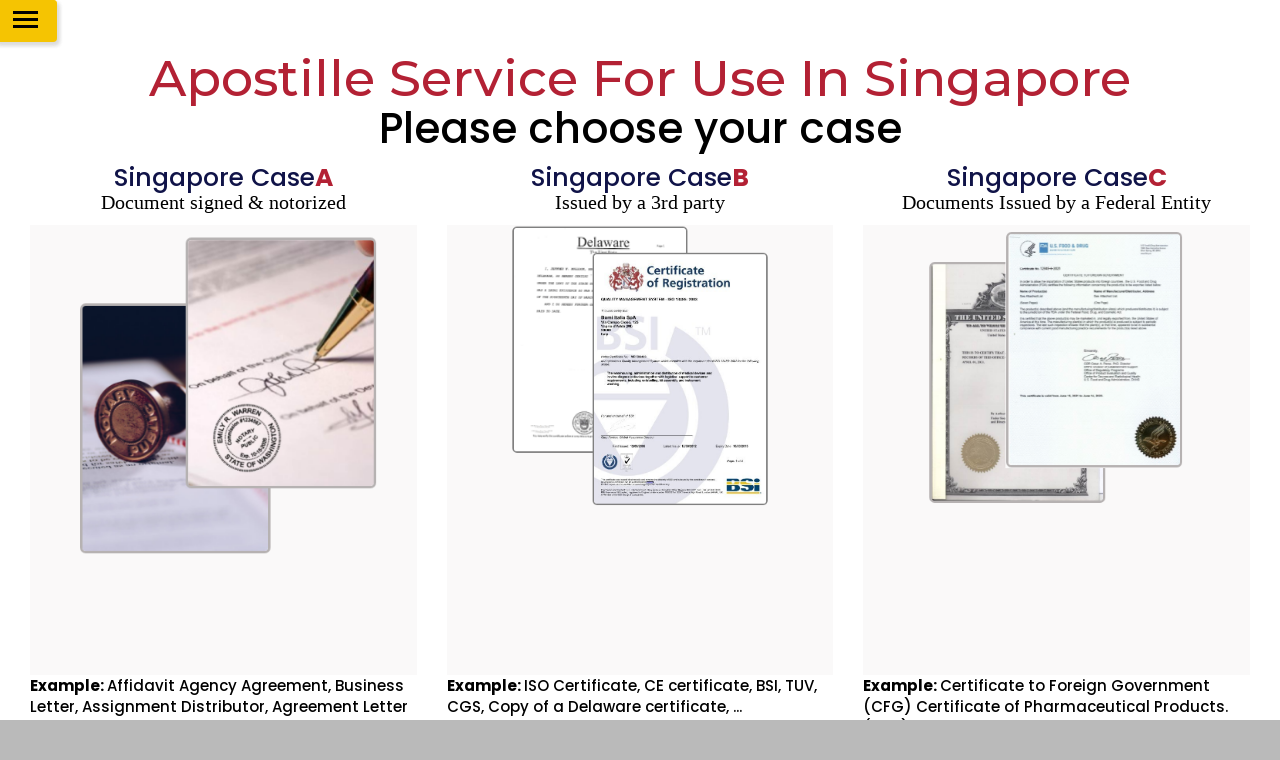

--- FILE ---
content_type: text/html; charset=UTF-8
request_url: https://www.usapostille.com/singapore/
body_size: 17621
content:

<!DOCTYPE HTML>
	<html lang="en-US" prefix="og: https://ogp.me/ns#" >
		<head>
			<meta charset="UTF-8" />
			<meta http-equiv="X-UA-Compatible" content="IE=edge">
			<meta name="viewport" content="width=device-width, initial-scale=1.0">
						
<!-- Search Engine Optimization by Rank Math PRO - https://rankmath.com/ -->
<title>Apostille Service For Use In Singapore | US Apostille</title>
<meta name="description" content="Singapore Apostille accelerated services for federal and corporate documents. We charge $50.00 per document, a processing time of one day."/>
<meta name="robots" content="follow, index, max-snippet:-1, max-video-preview:-1, max-image-preview:large"/>
<link rel="canonical" href="https://www.usapostille.com/singapore/" />
<meta property="og:locale" content="en_US" />
<meta property="og:type" content="article" />
<meta property="og:title" content="Apostille Service For Use In Singapore | US Apostille" />
<meta property="og:description" content="Singapore Apostille accelerated services for federal and corporate documents. We charge $50.00 per document, a processing time of one day." />
<meta property="og:url" content="https://www.usapostille.com/singapore/" />
<meta property="og:site_name" content="US Apostille" />
<meta property="article:publisher" content="https://www.facebook.com/usapostillecom/" />
<meta property="og:updated_time" content="2022-01-05T11:14:08+00:00" />
<meta property="article:published_time" content="2021-05-03T12:15:09+00:00" />
<meta property="article:modified_time" content="2022-01-05T11:14:08+00:00" />
<meta name="twitter:card" content="summary_large_image" />
<meta name="twitter:title" content="Apostille Service For Use In Singapore | US Apostille" />
<meta name="twitter:description" content="Singapore Apostille accelerated services for federal and corporate documents. We charge $50.00 per document, a processing time of one day." />
<meta name="twitter:label1" content="Time to read" />
<meta name="twitter:data1" content="Less than a minute" />
<script type="application/ld+json" class="rank-math-schema-pro">{"@context":"https://schema.org","@graph":[{"@type":"Place","@id":"https://www.usapostille.com/#place","geo":{"@type":"GeoCoordinates","latitude":"38.909302760927055","longitude":" -77.04514624917459"},"hasMap":"https://www.google.com/maps/search/?api=1&amp;query=38.909302760927055, -77.04514624917459","address":{"@type":"PostalAddress","streetAddress":"1330 New Hampshire Ave NW, Washington, DC 20036","addressLocality":"District of Columbia","addressRegion":"Washington, DC","postalCode":"20036","addressCountry":"united states"}},{"@type":"Organization","@id":"https://www.usapostille.com/#organization","name":"US Apostille","url":"https://www.usapostille.com","sameAs":["https://www.facebook.com/usapostillecom/"],"email":"mail@usapostille.com","address":{"@type":"PostalAddress","streetAddress":"1330 New Hampshire Ave NW, Washington, DC 20036","addressLocality":"District of Columbia","addressRegion":"Washington, DC","postalCode":"20036","addressCountry":"united states"},"logo":{"@type":"ImageObject","@id":"https://www.usapostille.com/#logo","url":"https://www.usapostille.com/wp-content/uploads/2021/10/cropped-us_apostille.png","contentUrl":"https://www.usapostille.com/wp-content/uploads/2021/10/cropped-us_apostille.png","caption":"US Apostille","inLanguage":"en-US","width":"145","height":"144"},"contactPoint":[{"@type":"ContactPoint","telephone":"(202) 822-5050","contactType":"customer support"}],"location":{"@id":"https://www.usapostille.com/#place"}},{"@type":"WebSite","@id":"https://www.usapostille.com/#website","url":"https://www.usapostille.com","name":"US Apostille","alternateName":"US Apostille Service","publisher":{"@id":"https://www.usapostille.com/#organization"},"inLanguage":"en-US"},{"@type":"ImageObject","@id":"https://www.usapostille.com/wp-content/uploads/2021/09/us_apostille.png","url":"https://www.usapostille.com/wp-content/uploads/2021/09/us_apostille.png","width":"145","height":"144","caption":"Apostille Service | Legalization | Certification | usapostille","inLanguage":"en-US"},{"@type":"BreadcrumbList","@id":"https://www.usapostille.com/singapore/#breadcrumb","itemListElement":[{"@type":"ListItem","position":"1","item":{"@id":"https://www.usapostille.com","name":"Home"}},{"@type":"ListItem","position":"2","item":{"@id":"https://www.usapostille.com/singapore/","name":"Singapore"}}]},{"@type":"WebPage","@id":"https://www.usapostille.com/singapore/#webpage","url":"https://www.usapostille.com/singapore/","name":"Apostille Service For Use In Singapore | US Apostille","datePublished":"2021-05-03T12:15:09+00:00","dateModified":"2022-01-05T11:14:08+00:00","isPartOf":{"@id":"https://www.usapostille.com/#website"},"primaryImageOfPage":{"@id":"https://www.usapostille.com/wp-content/uploads/2021/09/us_apostille.png"},"inLanguage":"en-US","breadcrumb":{"@id":"https://www.usapostille.com/singapore/#breadcrumb"}},{"@type":"Person","@id":"https://www.usapostille.com/singapore/#author","name":"admin","image":{"@type":"ImageObject","@id":"https://secure.gravatar.com/avatar/7f8f1c5bd49d71d9999c60db78e09d748de425cb20a03493303559b522334d41?s=96&amp;d=mm&amp;r=g","url":"https://secure.gravatar.com/avatar/7f8f1c5bd49d71d9999c60db78e09d748de425cb20a03493303559b522334d41?s=96&amp;d=mm&amp;r=g","caption":"admin","inLanguage":"en-US"},"sameAs":["https://www.usapostille.com"],"worksFor":{"@id":"https://www.usapostille.com/#organization"}},{"@type":"NewsArticle","headline":"Apostille Service For Use In Singapore | US Apostille","keywords":"Apostille Service For Use In Singapore","datePublished":"2021-05-03T12:15:09+00:00","dateModified":"2022-01-05T11:14:08+00:00","author":{"@id":"https://www.usapostille.com/singapore/#author","name":"admin"},"publisher":{"@id":"https://www.usapostille.com/#organization"},"description":"Singapore Apostille accelerated services for federal and corporate documents. We charge $50.00 per document, a processing time of one day.","copyrightYear":"2022","copyrightHolder":{"@id":"https://www.usapostille.com/#organization"},"name":"Apostille Service For Use In Singapore | US Apostille","@id":"https://www.usapostille.com/singapore/#richSnippet","isPartOf":{"@id":"https://www.usapostille.com/singapore/#webpage"},"image":{"@id":"https://www.usapostille.com/wp-content/uploads/2021/09/us_apostille.png"},"inLanguage":"en-US","mainEntityOfPage":{"@id":"https://www.usapostille.com/singapore/#webpage"}}]}</script>
<!-- /Rank Math WordPress SEO plugin -->

<link rel='dns-prefetch' href='//www.googletagmanager.com' />
<link rel='dns-prefetch' href='//maxcdn.bootstrapcdn.com' />
<link rel="alternate" type="application/rss+xml" title="US Apostille &raquo; Feed" href="https://www.usapostille.com/feed/" />
<link rel="alternate" type="application/rss+xml" title="US Apostille &raquo; Comments Feed" href="https://www.usapostille.com/comments/feed/" />
<link rel="alternate" title="oEmbed (JSON)" type="application/json+oembed" href="https://www.usapostille.com/wp-json/oembed/1.0/embed?url=https%3A%2F%2Fwww.usapostille.com%2Fsingapore%2F" />
<link rel="alternate" title="oEmbed (XML)" type="text/xml+oembed" href="https://www.usapostille.com/wp-json/oembed/1.0/embed?url=https%3A%2F%2Fwww.usapostille.com%2Fsingapore%2F&#038;format=xml" />
<style id='wp-img-auto-sizes-contain-inline-css'>
img:is([sizes=auto i],[sizes^="auto," i]){contain-intrinsic-size:3000px 1500px}
/*# sourceURL=wp-img-auto-sizes-contain-inline-css */
</style>
<style id='wp-emoji-styles-inline-css'>

	img.wp-smiley, img.emoji {
		display: inline !important;
		border: none !important;
		box-shadow: none !important;
		height: 1em !important;
		width: 1em !important;
		margin: 0 0.07em !important;
		vertical-align: -0.1em !important;
		background: none !important;
		padding: 0 !important;
	}
/*# sourceURL=wp-emoji-styles-inline-css */
</style>
<style id='wp-block-library-inline-css'>
:root{--wp-block-synced-color:#7a00df;--wp-block-synced-color--rgb:122,0,223;--wp-bound-block-color:var(--wp-block-synced-color);--wp-editor-canvas-background:#ddd;--wp-admin-theme-color:#007cba;--wp-admin-theme-color--rgb:0,124,186;--wp-admin-theme-color-darker-10:#006ba1;--wp-admin-theme-color-darker-10--rgb:0,107,160.5;--wp-admin-theme-color-darker-20:#005a87;--wp-admin-theme-color-darker-20--rgb:0,90,135;--wp-admin-border-width-focus:2px}@media (min-resolution:192dpi){:root{--wp-admin-border-width-focus:1.5px}}.wp-element-button{cursor:pointer}:root .has-very-light-gray-background-color{background-color:#eee}:root .has-very-dark-gray-background-color{background-color:#313131}:root .has-very-light-gray-color{color:#eee}:root .has-very-dark-gray-color{color:#313131}:root .has-vivid-green-cyan-to-vivid-cyan-blue-gradient-background{background:linear-gradient(135deg,#00d084,#0693e3)}:root .has-purple-crush-gradient-background{background:linear-gradient(135deg,#34e2e4,#4721fb 50%,#ab1dfe)}:root .has-hazy-dawn-gradient-background{background:linear-gradient(135deg,#faaca8,#dad0ec)}:root .has-subdued-olive-gradient-background{background:linear-gradient(135deg,#fafae1,#67a671)}:root .has-atomic-cream-gradient-background{background:linear-gradient(135deg,#fdd79a,#004a59)}:root .has-nightshade-gradient-background{background:linear-gradient(135deg,#330968,#31cdcf)}:root .has-midnight-gradient-background{background:linear-gradient(135deg,#020381,#2874fc)}:root{--wp--preset--font-size--normal:16px;--wp--preset--font-size--huge:42px}.has-regular-font-size{font-size:1em}.has-larger-font-size{font-size:2.625em}.has-normal-font-size{font-size:var(--wp--preset--font-size--normal)}.has-huge-font-size{font-size:var(--wp--preset--font-size--huge)}.has-text-align-center{text-align:center}.has-text-align-left{text-align:left}.has-text-align-right{text-align:right}.has-fit-text{white-space:nowrap!important}#end-resizable-editor-section{display:none}.aligncenter{clear:both}.items-justified-left{justify-content:flex-start}.items-justified-center{justify-content:center}.items-justified-right{justify-content:flex-end}.items-justified-space-between{justify-content:space-between}.screen-reader-text{border:0;clip-path:inset(50%);height:1px;margin:-1px;overflow:hidden;padding:0;position:absolute;width:1px;word-wrap:normal!important}.screen-reader-text:focus{background-color:#ddd;clip-path:none;color:#444;display:block;font-size:1em;height:auto;left:5px;line-height:normal;padding:15px 23px 14px;text-decoration:none;top:5px;width:auto;z-index:100000}html :where(.has-border-color){border-style:solid}html :where([style*=border-top-color]){border-top-style:solid}html :where([style*=border-right-color]){border-right-style:solid}html :where([style*=border-bottom-color]){border-bottom-style:solid}html :where([style*=border-left-color]){border-left-style:solid}html :where([style*=border-width]){border-style:solid}html :where([style*=border-top-width]){border-top-style:solid}html :where([style*=border-right-width]){border-right-style:solid}html :where([style*=border-bottom-width]){border-bottom-style:solid}html :where([style*=border-left-width]){border-left-style:solid}html :where(img[class*=wp-image-]){height:auto;max-width:100%}:where(figure){margin:0 0 1em}html :where(.is-position-sticky){--wp-admin--admin-bar--position-offset:var(--wp-admin--admin-bar--height,0px)}@media screen and (max-width:600px){html :where(.is-position-sticky){--wp-admin--admin-bar--position-offset:0px}}

/*# sourceURL=wp-block-library-inline-css */
</style><style id='global-styles-inline-css'>
:root{--wp--preset--aspect-ratio--square: 1;--wp--preset--aspect-ratio--4-3: 4/3;--wp--preset--aspect-ratio--3-4: 3/4;--wp--preset--aspect-ratio--3-2: 3/2;--wp--preset--aspect-ratio--2-3: 2/3;--wp--preset--aspect-ratio--16-9: 16/9;--wp--preset--aspect-ratio--9-16: 9/16;--wp--preset--color--black: #000000;--wp--preset--color--cyan-bluish-gray: #abb8c3;--wp--preset--color--white: #FFFFFF;--wp--preset--color--pale-pink: #f78da7;--wp--preset--color--vivid-red: #cf2e2e;--wp--preset--color--luminous-vivid-orange: #ff6900;--wp--preset--color--luminous-vivid-amber: #fcb900;--wp--preset--color--light-green-cyan: #7bdcb5;--wp--preset--color--vivid-green-cyan: #00d084;--wp--preset--color--pale-cyan-blue: #8ed1fc;--wp--preset--color--vivid-cyan-blue: #0693e3;--wp--preset--color--vivid-purple: #9b51e0;--wp--preset--color--dark-gray: #28303D;--wp--preset--color--gray: #39414D;--wp--preset--color--green: #D1E4DD;--wp--preset--color--blue: #D1DFE4;--wp--preset--color--purple: #D1D1E4;--wp--preset--color--red: #E4D1D1;--wp--preset--color--orange: #E4DAD1;--wp--preset--color--yellow: #EEEADD;--wp--preset--gradient--vivid-cyan-blue-to-vivid-purple: linear-gradient(135deg,rgb(6,147,227) 0%,rgb(155,81,224) 100%);--wp--preset--gradient--light-green-cyan-to-vivid-green-cyan: linear-gradient(135deg,rgb(122,220,180) 0%,rgb(0,208,130) 100%);--wp--preset--gradient--luminous-vivid-amber-to-luminous-vivid-orange: linear-gradient(135deg,rgb(252,185,0) 0%,rgb(255,105,0) 100%);--wp--preset--gradient--luminous-vivid-orange-to-vivid-red: linear-gradient(135deg,rgb(255,105,0) 0%,rgb(207,46,46) 100%);--wp--preset--gradient--very-light-gray-to-cyan-bluish-gray: linear-gradient(135deg,rgb(238,238,238) 0%,rgb(169,184,195) 100%);--wp--preset--gradient--cool-to-warm-spectrum: linear-gradient(135deg,rgb(74,234,220) 0%,rgb(151,120,209) 20%,rgb(207,42,186) 40%,rgb(238,44,130) 60%,rgb(251,105,98) 80%,rgb(254,248,76) 100%);--wp--preset--gradient--blush-light-purple: linear-gradient(135deg,rgb(255,206,236) 0%,rgb(152,150,240) 100%);--wp--preset--gradient--blush-bordeaux: linear-gradient(135deg,rgb(254,205,165) 0%,rgb(254,45,45) 50%,rgb(107,0,62) 100%);--wp--preset--gradient--luminous-dusk: linear-gradient(135deg,rgb(255,203,112) 0%,rgb(199,81,192) 50%,rgb(65,88,208) 100%);--wp--preset--gradient--pale-ocean: linear-gradient(135deg,rgb(255,245,203) 0%,rgb(182,227,212) 50%,rgb(51,167,181) 100%);--wp--preset--gradient--electric-grass: linear-gradient(135deg,rgb(202,248,128) 0%,rgb(113,206,126) 100%);--wp--preset--gradient--midnight: linear-gradient(135deg,rgb(2,3,129) 0%,rgb(40,116,252) 100%);--wp--preset--gradient--purple-to-yellow: linear-gradient(160deg, #D1D1E4 0%, #EEEADD 100%);--wp--preset--gradient--yellow-to-purple: linear-gradient(160deg, #EEEADD 0%, #D1D1E4 100%);--wp--preset--gradient--green-to-yellow: linear-gradient(160deg, #D1E4DD 0%, #EEEADD 100%);--wp--preset--gradient--yellow-to-green: linear-gradient(160deg, #EEEADD 0%, #D1E4DD 100%);--wp--preset--gradient--red-to-yellow: linear-gradient(160deg, #E4D1D1 0%, #EEEADD 100%);--wp--preset--gradient--yellow-to-red: linear-gradient(160deg, #EEEADD 0%, #E4D1D1 100%);--wp--preset--gradient--purple-to-red: linear-gradient(160deg, #D1D1E4 0%, #E4D1D1 100%);--wp--preset--gradient--red-to-purple: linear-gradient(160deg, #E4D1D1 0%, #D1D1E4 100%);--wp--preset--font-size--small: 18px;--wp--preset--font-size--medium: 20px;--wp--preset--font-size--large: 24px;--wp--preset--font-size--x-large: 42px;--wp--preset--font-size--extra-small: 16px;--wp--preset--font-size--normal: 20px;--wp--preset--font-size--extra-large: 40px;--wp--preset--font-size--huge: 96px;--wp--preset--font-size--gigantic: 144px;--wp--preset--spacing--20: 0.44rem;--wp--preset--spacing--30: 0.67rem;--wp--preset--spacing--40: 1rem;--wp--preset--spacing--50: 1.5rem;--wp--preset--spacing--60: 2.25rem;--wp--preset--spacing--70: 3.38rem;--wp--preset--spacing--80: 5.06rem;--wp--preset--shadow--natural: 6px 6px 9px rgba(0, 0, 0, 0.2);--wp--preset--shadow--deep: 12px 12px 50px rgba(0, 0, 0, 0.4);--wp--preset--shadow--sharp: 6px 6px 0px rgba(0, 0, 0, 0.2);--wp--preset--shadow--outlined: 6px 6px 0px -3px rgb(255, 255, 255), 6px 6px rgb(0, 0, 0);--wp--preset--shadow--crisp: 6px 6px 0px rgb(0, 0, 0);}:where(.is-layout-flex){gap: 0.5em;}:where(.is-layout-grid){gap: 0.5em;}body .is-layout-flex{display: flex;}.is-layout-flex{flex-wrap: wrap;align-items: center;}.is-layout-flex > :is(*, div){margin: 0;}body .is-layout-grid{display: grid;}.is-layout-grid > :is(*, div){margin: 0;}:where(.wp-block-columns.is-layout-flex){gap: 2em;}:where(.wp-block-columns.is-layout-grid){gap: 2em;}:where(.wp-block-post-template.is-layout-flex){gap: 1.25em;}:where(.wp-block-post-template.is-layout-grid){gap: 1.25em;}.has-black-color{color: var(--wp--preset--color--black) !important;}.has-cyan-bluish-gray-color{color: var(--wp--preset--color--cyan-bluish-gray) !important;}.has-white-color{color: var(--wp--preset--color--white) !important;}.has-pale-pink-color{color: var(--wp--preset--color--pale-pink) !important;}.has-vivid-red-color{color: var(--wp--preset--color--vivid-red) !important;}.has-luminous-vivid-orange-color{color: var(--wp--preset--color--luminous-vivid-orange) !important;}.has-luminous-vivid-amber-color{color: var(--wp--preset--color--luminous-vivid-amber) !important;}.has-light-green-cyan-color{color: var(--wp--preset--color--light-green-cyan) !important;}.has-vivid-green-cyan-color{color: var(--wp--preset--color--vivid-green-cyan) !important;}.has-pale-cyan-blue-color{color: var(--wp--preset--color--pale-cyan-blue) !important;}.has-vivid-cyan-blue-color{color: var(--wp--preset--color--vivid-cyan-blue) !important;}.has-vivid-purple-color{color: var(--wp--preset--color--vivid-purple) !important;}.has-black-background-color{background-color: var(--wp--preset--color--black) !important;}.has-cyan-bluish-gray-background-color{background-color: var(--wp--preset--color--cyan-bluish-gray) !important;}.has-white-background-color{background-color: var(--wp--preset--color--white) !important;}.has-pale-pink-background-color{background-color: var(--wp--preset--color--pale-pink) !important;}.has-vivid-red-background-color{background-color: var(--wp--preset--color--vivid-red) !important;}.has-luminous-vivid-orange-background-color{background-color: var(--wp--preset--color--luminous-vivid-orange) !important;}.has-luminous-vivid-amber-background-color{background-color: var(--wp--preset--color--luminous-vivid-amber) !important;}.has-light-green-cyan-background-color{background-color: var(--wp--preset--color--light-green-cyan) !important;}.has-vivid-green-cyan-background-color{background-color: var(--wp--preset--color--vivid-green-cyan) !important;}.has-pale-cyan-blue-background-color{background-color: var(--wp--preset--color--pale-cyan-blue) !important;}.has-vivid-cyan-blue-background-color{background-color: var(--wp--preset--color--vivid-cyan-blue) !important;}.has-vivid-purple-background-color{background-color: var(--wp--preset--color--vivid-purple) !important;}.has-black-border-color{border-color: var(--wp--preset--color--black) !important;}.has-cyan-bluish-gray-border-color{border-color: var(--wp--preset--color--cyan-bluish-gray) !important;}.has-white-border-color{border-color: var(--wp--preset--color--white) !important;}.has-pale-pink-border-color{border-color: var(--wp--preset--color--pale-pink) !important;}.has-vivid-red-border-color{border-color: var(--wp--preset--color--vivid-red) !important;}.has-luminous-vivid-orange-border-color{border-color: var(--wp--preset--color--luminous-vivid-orange) !important;}.has-luminous-vivid-amber-border-color{border-color: var(--wp--preset--color--luminous-vivid-amber) !important;}.has-light-green-cyan-border-color{border-color: var(--wp--preset--color--light-green-cyan) !important;}.has-vivid-green-cyan-border-color{border-color: var(--wp--preset--color--vivid-green-cyan) !important;}.has-pale-cyan-blue-border-color{border-color: var(--wp--preset--color--pale-cyan-blue) !important;}.has-vivid-cyan-blue-border-color{border-color: var(--wp--preset--color--vivid-cyan-blue) !important;}.has-vivid-purple-border-color{border-color: var(--wp--preset--color--vivid-purple) !important;}.has-vivid-cyan-blue-to-vivid-purple-gradient-background{background: var(--wp--preset--gradient--vivid-cyan-blue-to-vivid-purple) !important;}.has-light-green-cyan-to-vivid-green-cyan-gradient-background{background: var(--wp--preset--gradient--light-green-cyan-to-vivid-green-cyan) !important;}.has-luminous-vivid-amber-to-luminous-vivid-orange-gradient-background{background: var(--wp--preset--gradient--luminous-vivid-amber-to-luminous-vivid-orange) !important;}.has-luminous-vivid-orange-to-vivid-red-gradient-background{background: var(--wp--preset--gradient--luminous-vivid-orange-to-vivid-red) !important;}.has-very-light-gray-to-cyan-bluish-gray-gradient-background{background: var(--wp--preset--gradient--very-light-gray-to-cyan-bluish-gray) !important;}.has-cool-to-warm-spectrum-gradient-background{background: var(--wp--preset--gradient--cool-to-warm-spectrum) !important;}.has-blush-light-purple-gradient-background{background: var(--wp--preset--gradient--blush-light-purple) !important;}.has-blush-bordeaux-gradient-background{background: var(--wp--preset--gradient--blush-bordeaux) !important;}.has-luminous-dusk-gradient-background{background: var(--wp--preset--gradient--luminous-dusk) !important;}.has-pale-ocean-gradient-background{background: var(--wp--preset--gradient--pale-ocean) !important;}.has-electric-grass-gradient-background{background: var(--wp--preset--gradient--electric-grass) !important;}.has-midnight-gradient-background{background: var(--wp--preset--gradient--midnight) !important;}.has-small-font-size{font-size: var(--wp--preset--font-size--small) !important;}.has-medium-font-size{font-size: var(--wp--preset--font-size--medium) !important;}.has-large-font-size{font-size: var(--wp--preset--font-size--large) !important;}.has-x-large-font-size{font-size: var(--wp--preset--font-size--x-large) !important;}
/*# sourceURL=global-styles-inline-css */
</style>

<style id='classic-theme-styles-inline-css'>
/*! This file is auto-generated */
.wp-block-button__link{color:#fff;background-color:#32373c;border-radius:9999px;box-shadow:none;text-decoration:none;padding:calc(.667em + 2px) calc(1.333em + 2px);font-size:1.125em}.wp-block-file__button{background:#32373c;color:#fff;text-decoration:none}
/*# sourceURL=/wp-includes/css/classic-themes.min.css */
</style>
<link rel='stylesheet' id='bootstrapstyle-css' href='https://maxcdn.bootstrapcdn.com/bootstrap/3.3.7/css/bootstrap.min.css?ver=6.9' media='all' />
<link rel='stylesheet' id='mainstyle-css' href='https://www.usapostille.com/wp-content/themes/usApostille/style.css?ver=1' media='all' />
<link rel='stylesheet' id='statesstyle-css' href='https://www.usapostille.com/wp-content/themes/usApostille/assets/css/states.css?ver=1' media='all' />
<link rel='stylesheet' id='fedexstyle-css' href='https://www.usapostille.com/wp-content/themes/usApostille/assets/css/fedex.css?ver=1' media='all' />
<link rel='stylesheet' id='creditstyle-css' href='https://www.usapostille.com/wp-content/themes/usApostille/assets/css/credit.css?ver=1' media='all' />
<link rel='stylesheet' id='flexsliderstyle-css' href='https://www.usapostille.com/wp-content/themes/usApostille/assets/css/flexslider.css?ver=6.9' media='all' />
<link rel='stylesheet' id='animatestyle-css' href='https://www.usapostille.com/wp-content/themes/usApostille/assets/css/animate.css?ver=1' media='all' />

<!-- Google tag (gtag.js) snippet added by Site Kit -->
<!-- Google Analytics snippet added by Site Kit -->
<script src="https://www.googletagmanager.com/gtag/js?id=G-T8B2Q4889E" id="google_gtagjs-js" async></script>
<script id="google_gtagjs-js-after">
window.dataLayer = window.dataLayer || [];function gtag(){dataLayer.push(arguments);}
gtag("set","linker",{"domains":["www.usapostille.com"]});
gtag("js", new Date());
gtag("set", "developer_id.dZTNiMT", true);
gtag("config", "G-T8B2Q4889E");
//# sourceURL=google_gtagjs-js-after
</script>
<link rel="https://api.w.org/" href="https://www.usapostille.com/wp-json/" /><link rel="alternate" title="JSON" type="application/json" href="https://www.usapostille.com/wp-json/wp/v2/pages/1990" /><link rel="EditURI" type="application/rsd+xml" title="RSD" href="https://www.usapostille.com/xmlrpc.php?rsd" />
<meta name="generator" content="WordPress 6.9" />
<link rel='shortlink' href='https://www.usapostille.com/?p=1990' />
<meta name="generator" content="Site Kit by Google 1.165.0" /><script id="google_gtagjs" src="https://www.googletagmanager.com/gtag/js?id=G-T8B2Q4889E" async></script>
<script id="google_gtagjs-inline">
window.dataLayer = window.dataLayer || [];function gtag(){dataLayer.push(arguments);}gtag('js', new Date());gtag('config', 'G-T8B2Q4889E', {} );
</script>
<link rel="icon" href="https://www.usapostille.com/wp-content/uploads/2021/10/cropped-us_apostille-1-32x32.png" sizes="32x32" />
<link rel="icon" href="https://www.usapostille.com/wp-content/uploads/2021/10/cropped-us_apostille-1-192x192.png" sizes="192x192" />
<link rel="apple-touch-icon" href="https://www.usapostille.com/wp-content/uploads/2021/10/cropped-us_apostille-1-180x180.png" />
<meta name="msapplication-TileImage" content="https://www.usapostille.com/wp-content/uploads/2021/10/cropped-us_apostille-1-270x270.png" />
			<link rel="preconnect" href="https://fonts.googleapis.com">
			<link rel="preconnect" href="https://fonts.gstatic.com" crossorigin>
			<link href="https://fonts.googleapis.com/css2?family=Dancing+Script:wght@400;500;600;700&display=swap" rel="stylesheet">
			<link href="https://cdn.jsdelivr.net/npm/select2@4.1.0-beta.1/dist/css/select2.min.css" rel="stylesheet">
			<link rel="preconnect" href="https://fonts.gstatic.com">
			<!-- <link href="https://fonts.googleapis.com/css?family=Oxygen:300,400" rel="stylesheet">
			<link href="https://fonts.googleapis.com/css?family=Source+Sans+Pro:400,600,700" rel="stylesheet"> -->
			<link href="https://fonts.googleapis.com/css2?family=Poppins:ital,wght@0,100;0,200;0,300;0,400;0,500;0,600;0,700;0,800;0,900;1,100;1,200;1,300;1,400;1,500;1,600;1,700;1,800;1,900&display=swap" rel="stylesheet">
			<!-- <link href="https://fonts.googleapis.com/css2?family=Viaoda+Libre&display=swap" rel="stylesheet">
			<link href="https://fonts.googleapis.com/css2?family=Source+Sans+Pro:ital,wght@0,200;0,300;0,400;0,600;0,700;0,900;1,200;1,300;1,400;1,600;1,700;1,900&display=swap" rel="stylesheet">
			<link href="https://fonts.googleapis.com/css2?family=Alegreya+Sans:ital,wght@0,100;0,300;0,400;0,500;0,700;0,800;0,900;1,100;1,300;1,400;1,500;1,700;1,800;1,900&display=swap" rel="stylesheet">
			<link rel="stylesheet" href="https://fonts.googleapis.com/css?family=Yanone+Kaffeesatz:400,700,300"> -->
			<link href="https://fonts.googleapis.com/css2?family=Yellowtail&display=swap" rel="stylesheet">
			<link rel="preconnect" href="https://fonts.googleapis.com">
			<link rel="preconnect" href="https://fonts.gstatic.com" crossorigin>
			<link href="https://fonts.googleapis.com/css2?family=Montserrat:ital,wght@0,100;0,200;0,300;0,400;0,500;0,600;0,700;0,800;0,900;1,100;1,200;1,300;1,400;1,500;1,600;1,700;1,800;1,900&display=swap" rel="stylesheet">
			<!-- <link rel="stylesheet" href="https://pro.fontawesome.com/releases/v5.10.0/css/all.css" integrity="sha384-AYmEC3Yw5cVb3ZcuHtOA93w35dYTsvhLPVnYs9eStHfGJvOvKxVfELGroGkvsg+p" crossorigin="anonymous"> -->
			<!-- <link rel="stylesheet" href="https://unpkg.com/aos@next/dist/aos.css" /> -->
				
						<link rel="stylesheet" type="text/css" href="https://cdnjs.cloudflare.com/ajax/libs/font-awesome/6.0.0-beta3/css/all.min.css?ver=1.02">
			<script type="application/ld+json">
				{
				  "@context": "https://schema.org",
				  "@type": "LocalBusiness",
				  "name": "US Apostille",
				  "image": "https://www.usapostille.com/wp-content/themes/twentytwentyone/images/us_apostille_logo.png",
				  "@id": "https://www.usapostille.com",
				  "url": "https://www.usapostille.com",
				  "telephone": "(202) 822-5050",
				  "priceRange": "50",
				  "address": {
				    "@type": "PostalAddress",
				    "streetAddress": "1330 New Hampshire Ave NW, Washington, DC 20036",
				    "addressLocality": "Washington",
				    "addressRegion": "DC",
				    "postalCode": "20036",
				    "addressCountry": "US"
				  },
				  "geo": {
				    "@type": "GeoCoordinates",
				    "latitude": 38.9083086,
				    "longitude": -77.0451575
				  },
				  "openingHoursSpecification": {
				    "@type": "OpeningHoursSpecification",
				    "dayOfWeek": [
				      "Monday",
				      "Tuesday",
				      "Thursday",
				      "Friday",
				      "Wednesday"
				    ],
				    "opens": "09:00",
				    "closes": "17:00"
				  },
				  "sameAs": [
				    "- https://www.facebook.com/usapostillecom",
				    "https://www.linkedin.com/company/usapostille"
				  ] 
				}
			</script>
			<script type="application/ld+json">
				{
				    "@context": "https://schema.org",
				    "@type": "SiteNavigationElement",
				    "name": [
				        "Home",
				        "Apostille Services",
				        "Legalization Services",
				        "Document Services",
				        "State Services"
				    ],
				    "url": [
				        "/usapostille",
				        "https://www.usapostille.com/apostille-services",
				        "https://www.usapostille.com/legalization-services",
				        "https://www.usapostille.com/document-services",
				        "https://www.usapostille.com/states-services"
				    ]
				}
			</script>
			<script type="application/ld+json">
				{
				  "@context": "https://schema.org",
				  "@type": "Organization",
				  "name": "US Apostille",
				  "alternateName": "Apostille Service | Legalization | Certification | US Apostille",
				  "url": "https://www.usapostille.com/",
				  "logo": "https://www.usapostille.com/wp-content/themes/twentytwentyone/images/us_apostille_logo.png",
				  "sameAs": [
				    "- https://www.facebook.com/usapostillecom",
				    "https://www.usapostille.com",
				    "https://www.linkedin.com/company/usapostille"
				  ]
				}
			</script>
		</head>
		<body>
					<div class="usapostile-loader" style="display: none;"></div>
				<div id="page" class=" ">
					<div class="menu_bg">
						<a href="#" class="js-usapostile-nav-toggle usapostile-nav-toggle usapostile-nav-white"><i></i></a>
					</div>
					<div id="usapostile-offcanvas"></div>
					<div id="usapostile-offcanvas">
						<img src="https://www.usapostille.com/wp-content/themes/usApostille/images/us_apostille_logo.png" alt="US Apostille logo">
												<div class="menu-1st-main-container">
							<ul class=""><li id="menu-item-64" class="menu-item menu-item-type-custom menu-item-object-custom menu-item-64 "><a href="https://www.usapostille.com/">Home</a></li>
								<li id="menu-item-5410" class="menu-item menu-item-type-custom menu-item-object-custom menu-item-5410 "><a href="https://www.usapostille.com/apostille-services">Apostille Services</a></li>
								<li id="menu-item-5411" class="menu-item menu-item-type-custom menu-item-object-custom menu-item-5411"><a href="https://www.usapostille.com/legalization-services">Legalization Services</a></li>
								<li id="menu-item-5412" class="menu-item menu-item-type-custom menu-item-object-custom menu-item-5412"><a href="https://www.usapostille.com/document-services">Document Services</a></li>
								<li id="menu-item-5413" class="menu-item menu-item-type-custom menu-item-object-custom menu-item-5413 "><a href="https://www.usapostille.com/states-services">State Services</a></li>
							</ul>
						</div>
						<hr>
						<div class="menu-2nd-main-container">
							<ul class=""><li id="menu-item-5414" class="menu-item menu-item-type-custom menu-item-object-custom menu-item-5414"><a href="https://www.usapostille.com/document-services/federal">Federal Documents</a></li>
								<li id="menu-item-5415" class="menu-item menu-item-type-custom menu-item-object-custom menu-item-5415"><a href="https://www.usapostille.com/document-services/corporate">Corporate Documents</a></li>
								<li id="menu-item-5416" class="menu-item menu-item-type-custom menu-item-object-custom menu-item-5416"><a href="https://www.usapostille.com/document-services/commercial">Commercial Documents</a></li>
								<li id="menu-item-5416" class="menu-item menu-item-type-custom menu-item-object-custom menu-item-5416"><a href="https://www.usapostille.com/document-services/educational">Educational Documents</a></li>
								<li id="menu-item-5417" class="menu-item menu-item-type-custom menu-item-object-custom menu-item-5417"><a href="https://www.usapostille.com/document-services/vital-records">Personal Documents</a></li>
							</ul>
						</div>
						<hr>
						<div class="menu-3rd-main-container">
							<ul class=""><li id="menu-item-5418" class="menu-item menu-item-type-post_type menu-item-object-page menu-item-5418 "><a href="https://www.usapostille.com/hague-non-hague-countries">Hague &amp; Non-Hague Countries</a></li>
								<li id="menu-item-5419" class="menu-item menu-item-type-custom menu-item-object-custom menu-item-5419"><a href="https://www.hcch.net/en/new-site">Apostille conference</a></li>
								<li id="menu-item-5430" class="menu-item menu-item-type-custom menu-item-object-custom menu-item-5430"><a href="https://www.state.gov/">US Department of State</a></li>
								<li id="menu-item-5429" class="menu-item menu-item-type-post_type menu-item-object-page menu-item-5429 "><a href="https://www.usapostille.com/state-departments">States Secretaries or Departments</a></li>
								<li id="menu-item-5422" class="menu-item menu-item-type-custom menu-item-object-custom menu-item-5422"><a href="https://www.usa.gov/federal-agencies/a">US Government Departments</a></li>
								<li id="menu-item-5423" class="menu-item menu-item-type-custom menu-item-object-custom menu-item-5423"><a href="https://www.fda.gov/vaccines-blood-biologics/exporting-cber-regulated-products/how-enter-certificate-foreign-government-cfg-application#reqinfo">FDA Certificates  (CFG)</a></li>
							</ul>
						</div>
						<hr>
						<div class="menu-4th-main-container">
							<ul class="">
								<li id="menu-item-5424" class="menu-item menu-item-type-custom menu-item-object-custom menu-item-5424"><a href="https://www.usapostille.com/faq">FAQs</a></li>
								<li id="menu-item-5429" class="menu-item menu-item-type-custom menu-item-object-custom menu-item-5429"><a style="color:#f5da75;" href="https://pay.usapostille.com/">Pay invoice</a></li>
								<li id="menu-item-5425" class="menu-item menu-item-type-custom menu-item-object-custom menu-item-5425"><a href="https://www.usapostille.com/blog">Blog</a></li>
								<li id="menu-item-5426" class="menu-item menu-item-type-custom menu-item-object-custom menu-item-5426"><a href="https://www.usapostille.com/sitemap_index.xml">Sitemap</a></li>
								<li id="menu-item-5427" class="menu-item menu-item-type-post_type menu-item-object-page menu-item-5427 "><a href="https://www.usapostille.com/suggestion-report">suggestion &amp; report</a></li>
								<li id="menu-item-5428" class="menu-item menu-item-type-post_type menu-item-object-page menu-item-5428 "><a href="https://www.usapostille.com/contact">Contact</a></li>
							</ul>
						</div>		
					</div>
		
				<main class="block" style="min-height: 100vh;">
					<div class="container-fluid">
						<div class="row">
							

		
<div class="col-lg-2 nav-aside no-print" id="elementId" role="navigation">
	<nav class="usapostile-nav">
		<div class="flagBackground"></div>
		<div class="nabar-brand">
			<img src="https://www.usapostille.com/wp-content/themes/usApostille/images/us_apostille_logo.png" alt="US Apostille logo">
								<p class="site-title">United States Apostille</p>
					</div>
		

		<div class="menu-1">
						<div class="menu-1st-main-container"><ul class=""><li id="menu-item-64" class="menu-item menu-item-type-custom menu-item-object-custom menu-item-64 "><a href="https://www.usapostille.com/">Home</a></li>
			<li id="menu-item-5410" class="menu-item menu-item-type-custom menu-item-object-custom menu-item-5410 "><a href="https://www.usapostille.com/apostille-services">Apostille Services</a></li>
			<li id="menu-item-5411" class="menu-item menu-item-type-custom menu-item-object-custom menu-item-5411"><a href="https://www.usapostille.com/legalization-services">Legalization Services</a></li>
			<li id="menu-item-5412" class="menu-item menu-item-type-custom menu-item-object-custom menu-item-5412"><a href="https://www.usapostille.com/document-services">Document Services</a></li>
			<li id="menu-item-5413" class="menu-item menu-item-type-custom menu-item-object-custom menu-item-5413 "><a href="https://www.usapostille.com/states-services">State Services</a></li>
			</ul></div>			<hr>
						<div class="menu-2nd-main-container"><ul class=""><li id="menu-item-5414" class="menu-item menu-item-type-custom menu-item-object-custom menu-item-5414"><a href="https://www.usapostille.com/document-services/federal">Federal Documents</a></li>
			<li id="menu-item-5415" class="menu-item menu-item-type-custom menu-item-object-custom menu-item-5415"><a href="https://www.usapostille.com/document-services/corporate">Corporate Documents</a></li>
			<li id="menu-item-5416" class="menu-item menu-item-type-custom menu-item-object-custom menu-item-5416"><a href="https://www.usapostille.com/document-services/commercial">Commercial Documents</a></li>
			<li id="menu-item-5416" class="menu-item menu-item-type-custom menu-item-object-custom menu-item-5416"><a href="https://www.usapostille.com/document-services/educational">Educational Documents</a></li>
			<li id="menu-item-5417" class="menu-item menu-item-type-custom menu-item-object-custom menu-item-5417"><a href="https://www.usapostille.com/document-services/vital-records">Personal Documents</a></li>
			</ul></div>			<hr>
						<div class="menu-3rd-main-container"><ul class=""><li id="menu-item-5418" class="menu-item menu-item-type-post_type menu-item-object-page menu-item-5418 "><a href="https://www.usapostille.com/hague-non-hague-countries">Hague &amp; Non-Hague Countries</a></li>
			<li id="menu-item-5419" class="menu-item menu-item-type-custom menu-item-object-custom menu-item-5419"><a href="https://www.hcch.net/en/new-site">Apostille conference</a></li>
			<li id="menu-item-5430" class="menu-item menu-item-type-custom menu-item-object-custom menu-item-5430"><a href="https://www.state.gov/">US Department of State</a></li>
			<li id="menu-item-5429" class="menu-item menu-item-type-post_type menu-item-object-page menu-item-5429 "><a href="https://www.usapostille.com/state-departments">States Secretaries or Departments</a></li>
			<li id="menu-item-5422" class="menu-item menu-item-type-custom menu-item-object-custom menu-item-5422"><a href="https://www.usa.gov/federal-agencies/a">US Government Departments</a></li>
			<li id="menu-item-5423" class="menu-item menu-item-type-custom menu-item-object-custom menu-item-5423"><a href="https://www.fda.gov/vaccines-blood-biologics/exporting-cber-regulated-products/how-enter-certificate-foreign-government-cfg-application#reqinfo">FDA Certificates  (CFG)</a></li><li id="menu-item-5424" class="menu-item menu-item-type-custom menu-item-object-custom menu-item-5424"><a href="https://www.usapostille.com/faq">FAQs</a></li>
			</ul></div>			<hr>
						<div class="menu-4th-main-container"><ul class="">
						<li id="menu-item-5429" class="menu-item menu-item-type-custom menu-item-object-custom menu-item-5429"><a  href="https://pay.usapostille.com/">Pay invoice</a></li>
						<hr>
						<li id="menu-item-5425" class="menu-item menu-item-type-custom menu-item-object-custom menu-item-5425"><a href="https://www.usapostille.com/suggestion-report"> report &amp; suggestion</a><span style="color:#f5da75;margin: 0 10px">|</span><a href="https://www.usapostille.com/blog">Blog</a></li>
			<li id="menu-item-5426" class="menu-item menu-item-type-custom menu-item-object-custom menu-item-5426"><a href="https://www.usapostille.com/sitemap_index.xml">Sitemap</a><span style="color:#f5da75;margin: 0 10px">|</span><a href="https://www.usapostille.com/contact">Contact</a></li>
			<li id="menu-item-5427" class="menu-item menu-item-type-post_type menu-item-object-page menu-item-5427 "></li>
			<!-- <li id="menu-item-5428" class="menu-item menu-item-type-post_type menu-item-object-page menu-item-5428 "></li> -->
			 <li class="menu-item" style="font-weight: 400; line-height: 1.8;">
				<span class="address-nav">
					<i class="fa-solid fa-location-dot"></i> 1330 New Hampshire Ave. N.W. B-1 Washington, DC 20036
				</span> 
				<br>
				<span class="address-nav">
					<i class="fa-solid fa-phone"></i> (202) 822-5050
				</span> 
				<br>
				<span class="address-nav">
					<i class="fa-solid fa-envelope"></i> <a href="mailto:mail@usapostille.com">mail@usapostille.com</a>
				</span> 
				
			 </li>
			</ul></div>		
		</div>
	
		<footer>
			<p>Copy Right
			United States Apostille <span>&#174;</span>(2006-2026)</p>
		</footer>
	</nav>
</div>
	

    <script src='https://www.usapostille.com/wp-content/themes/usApostille/assets/js/jquery.min.js'></script>
    <div class="col-lg-10 expService corpDoc">
        <!-- personal case -->
        <div class="hagCaseA hagueCountryCaseA">
            <div class="info">
                <p >
                    <span style="">United State Apostille</span> urges customers to obtain the Apostille certificates from the same state where documents are issued. 
                </p>
                <ul>
                    <li>State of <span class="choosenState">Arizona</span> charges $<span class="choosenStateFee">$15</span> per document. </li>
                    <li>State of <span class="choosenState">Arizona</span> processing time supposed to be <span class="choosenStateTime">6</span>  business says. </li>
                    <li>State of <span class="choosenState">Arizona</span> telephone number is: <span class="choosenStateTel">(123) 456-7890</span></li>
                </ul>
                <p>                             
                    If you have an emergency case were you need an expedited apostille, US Apostille may certify your notarized document as an original, or a true copy of original, notarize this statement, certify it from the clerk of the court, and obtain Apostille from the state of Maryland. 
                </p>
                <ul>
                    <li>Documents must be notarized and are subject to be approved by a director from the US Apostille. </li>
                    <li>Most documents will be Apostille in 24 hours.</li>
                    <li>Expedited Apostille fee is $50 per document. </li>
                </ul>
            </div>
            <div class="row">
                <div class="col-md-6">
                    <div class="block">
                        <a class="proceedState">Proceed to obtain the Apostille from <span class="choosenState">Arizona</span></a>
                    </div>
                </div>
                <div class="col-md-6">
                    <div class="block">
                        <a role="button" class="proceedMd">Proceed to obtain the Apostille from Maryland</a>
                    </div>
                </div>
            </div>
        </div>

        <div class="block notaryQuestion expServ-Hag">
        <h1 class="no-print hide-on-service">Apostille service for use in <span>Singapore</span></h1>
        <h4 class="no-print hide-on-service">Please choose  your case</h4>
        <div class="row caseStyle">            <div class='case case-js col-lg-4 col-md-6 caseA'>
                <h3><span>Singapore </span>case<b>A</b></h3> 



<h2 class="caseLabel " for="docCase-1888">Document signed & notorized </h2>
<div class="document-case doc-case-1888">
    <div id="docCase-1888">

        <!-- image  -->
        <div class="imgContainer image-container2" name="documentcase" >
            <img src="https://apiwebrequest.uslegalization.com/images/Document-signed-notorized.png" alt="Document signed & notorized ">
            <div class="overlay"></div>
        </div>
    </div>
    
    <div class="steps" style="">
                    <div class="block step3 case-step-container-single-1888 state-list-case state-list-case-1888 step-after-select">
                <label style="font-weight: normal;">In which state your document is notorized ?</label>
                
                <select name="statelist" class="select custom-select-trigger select2 form-select country states " id="state-list-1888">
                    <option value="" disabled selected>Select a state</option>
                                                    <option value="26">Alabama</option>
                                                            <option value="65">Alaska</option>
                                                            <option value="51">Arizona</option>
                                                            <option value="44">Arkansas</option>
                                                            <option value="54">California</option>
                                                            <option value="47">Colorado</option>
                                                            <option value="12">Connecticut</option>
                                                            <option value="16">Delaware</option>
                                                            <option value="17">District of Columbia</option>
                                                            <option value="24">Florida</option>
                                                            <option value="23">Georgia</option>
                                                            <option value="56">Hawaii</option>
                                                            <option value="49">Idaho</option>
                                                            <option value="39">Illinois</option>
                                                            <option value="31">Indiana</option>
                                                            <option value="33">Iowa</option>
                                                            <option value="41">Kansas</option>
                                                            <option value="29">Kentucky</option>
                                                            <option value="43">Louisiana</option>
                                                            <option value="9">Maine</option>
                                                            <option value="19">Maryland</option>
                                                            <option value="6">Massachusetts</option>
                                                            <option value="32">Michigan</option>
                                                            <option value="35">Minnesota</option>
                                                            <option value="28">Mississippi</option>
                                                            <option value="40">Missouri</option>
                                                            <option value="38">Montana</option>
                                                            <option value="42">Nebraska</option>
                                                            <option value="53">Nevada</option>
                                                            <option value="8">New Hampshire</option>
                                                            <option value="13">New Jersey</option>
                                                            <option value="52">New Mexico</option>
                                                            <option value="1">New York</option>
                                                            <option value="21">North Carolina</option>
                                                            <option value="37">North Dakota</option>
                                                            <option value="30">Ohio</option>
                                                            <option value="45">Oklahoma</option>
                                                            <option value="63">Oregon</option>
                                                            <option value="15">Pennsylvania</option>
                                                            <option value="4">Puerto Rico</option>
                                                            <option value="7">Rhode Island</option>
                                                            <option value="22">South Carolina</option>
                                                            <option value="36">South Dakota</option>
                                                            <option value="27">Tennessee</option>
                                                            <option value="46">Texas</option>
                                                            <option value="50">Utah</option>
                                                            <option value="11">Vermont</option>
                                                            <option value="18">Virginia</option>
                                                            <option value="64">Washington</option>
                                                            <option value="20">West Virginia</option>
                                                            <option value="34">Wisconsin</option>
                                                            <option value="48">Wyoming</option>
                                            </select>
                
                <div class="block case-step-container-single-1888 case-count-1888 step-after-select" >
                    <label style="font-weight: normal;margin-top:8px;">How many documents do you have?</label>
                    
                    <select class="select custom-select-trigger select2 form-select  country docs"  id="count-for-doc-case-1888">
                        <option selected disabled value='0'>0</option><option value='1'>1</option><option value='2'>2</option><option value='3'>3</option><option value='4'>4</option><option value='5'>5</option><option value='6'>6</option><option value='7'>7</option><option value='8'>8</option><option value='9'>9</option><option value='10'>10</option><option value='11'>11</option><option value='12'>12</option><option value='13'>13</option><option value='14'>14</option><option value='15'>15</option><option value='16'>16</option><option value='17'>17</option><option value='18'>18</option><option value='19'>19</option><option value='20'>20</option><option value='21'>21</option><option value='22'>22</option><option value='23'>23</option><option value='24'>24</option><option value='25'>25</option><option value='26'>26</option><option value='27'>27</option><option value='28'>28</option><option value='29'>29</option><option value='30'>30</option><option value='31'>31</option><option value='32'>32</option><option value='33'>33</option><option value='34'>34</option><option value='35'>35</option><option value='36'>36</option><option value='37'>37</option><option value='38'>38</option><option value='39'>39</option><option value='40'>40</option><option value='41'>41</option><option value='42'>42</option><option value='43'>43</option><option value='44'>44</option><option value='45'>45</option><option value='46'>46</option><option value='47'>47</option><option value='48'>48</option><option value='49'>49</option><option value='50'>50</option><option value='51'>51</option><option value='52'>52</option><option value='53'>53</option><option value='54'>54</option><option value='55'>55</option><option value='56'>56</option><option value='57'>57</option><option value='58'>58</option><option value='59'>59</option><option value='60'>60</option><option value='61'>61</option><option value='62'>62</option><option value='63'>63</option><option value='64'>64</option><option value='65'>65</option><option value='66'>66</option><option value='67'>67</option><option value='68'>68</option><option value='69'>69</option><option value='70'>70</option><option value='71'>71</option><option value='72'>72</option><option value='73'>73</option><option value='74'>74</option><option value='75'>75</option><option value='76'>76</option><option value='77'>77</option><option value='78'>78</option><option value='79'>79</option><option value='80'>80</option><option value='81'>81</option><option value='82'>82</option><option value='83'>83</option><option value='84'>84</option><option value='85'>85</option><option value='86'>86</option><option value='87'>87</option><option value='88'>88</option><option value='89'>89</option><option value='90'>90</option><option value='91'>91</option><option value='92'>92</option><option value='93'>93</option><option value='94'>94</option><option value='95'>95</option><option value='96'>96</option><option value='97'>97</option><option value='98'>98</option><option value='99'>99</option><option value='100'>100</option>                    </select>
                    
                </div>
            </div>
                    <!-- count  -->
    </div>
    <p class="ex">
        <b> Example:  </b>
        Affidavit  Agency Agreement, Business Letter, Assignment Distributor, Agreement  Letter of Authorization
    </p>
</div>


<script>
    var apostille_country_c2 = "Singapore";

$(document).ready(function() {
    $('.country-to-add').html(apostille_country_c2);
});
    var 
        stateVal,
        selectedData,
        dataSelected,
        timeTotal = 0,
        serviceFee = 0,
        serviceObj,
        arabVal,
        countVal,
        selectedState
    ;
            $("#docCase-1888").on('click', function(){
            $('.steps').hide();
            $(this).siblings('.steps').show();
            $(this).children('.imgContainer').hide();
            $('.steps').children().hide();
            $(this).parents('.case-js').siblings('.case-js').children().hide();
            $(this).parents('.case-js').siblings('.case-js').children('.document-case, h3, .caseLabel').show();
            $('.case-step-container-single-1888').hide();
            $('.imgContainer').show();
            $('.overlay').show();
            $(this).children('.imgContainer').hide();
            $('.state-list-case-1888').show();
        });
        
    $('#state-list-1888').on('change', function(){
        stateVal = $(this).val();
        $('.case-count-1888').show();
    });
    
    $('#count-for-doc-case-1888').on('change', function() {
        countVal = $(this).val();
        validateData_1888();
        $('.doc_count').html(countVal);
    });
    
    function validateData_1888() {
        if(stateVal == "" || stateVal == undefined || stateVal == null) {
            alert("Please choose a state");
            console.log(stateVal);
        } else if (countVal == "" || countVal == undefined || countVal == null) {
            alert("Please Choose Number of Documents");
        } else {
            if(stateVal == 19){
                sendData_1888();
            } else{
                selectedState = $('select[name=statelist] option:selected').html();
                var sanitizedState = selectedState.replace(/\s+/g, '-').toLowerCase();
                $.ajax({
                    method: "POST",
                    url: "https://www.usapostille.com/singapore/",
                    data: {
                        state_name: selectedState,
                        code: "sti_oid9rji390"
                    },
                    success: function(data) {
                        // console.log(data);
                        $('.case-js').hide();
                        $('.choosenState').html($('select[name=statelist] option:selected').html());
                        $('.choosenStateFee').html(data['state_fee']);
                        $('.choosenStateTime').html(data['state_time']);
                        $('.choosenStateTel').html(data['state_phone']);
                        // console.log(sanitizedState);
                        $('.proceedState').attr('href','https://www.usapostille.com/'+sanitizedState+'/choose-case');
                        $('.hide-on-service').hide();
                        $('.hagueCountryCaseA').show();
                    }
                    
                });
            }
        }
    }
    
    function sendData_1888() {
        
        var haveArab;
        if(arabVal == 'yes'){
            haveArab = true;
        } else if(arabVal == 'no'){
            haveArab = false;
        } else{
            haveArab = null;
        }
        dataSelected = {
            CountryObj: {"Id":1888,"CountryId":102,"DocumentCaseId":1017,"IsArab":false,"IsJurisdiction":true,"IsConsult":false,"IsSubDocument":false,"IsInvoiceValue":false,"IsArroundTime":false,"IsProductList":false,"DisplayName":"Document signed & notorized ","DisplayNameArabic":" \u0648\u062b\u064a\u0642\u0629 \u0645\u0648\u0642\u0639\u0629 \u0648\u0645\u0648\u062b\u0642\u0629 ","DisplayNameSpanish":"Documentos Corporativos Legalizados por Notario P\u00fablico","ActualName":null,"IsApostille":true,"IsApolgy":false,"ApolgyText":null,"CountryName":"Singapore","DocCaseName":"Document signed & notorized ","Count":0,"IsDelete":false,"SectionNumber":1,"AkinJumpCount":false,"IsCommerical":false,"DocumentCaseContent":"https:\/\/apiwebrequest.uslegalization.com\/images\/Document-signed-notorized.png","IsOptionalJurisdiction":false,"IsDisCount":false,"Note":"","IsRequiredApostille":null},
            DocumentCaseId: 1888,
            HaveArabChamber: haveArab,
            IsArabChamber: null,
            Count: countVal,
            ArabChamberCount: countVal,
            ProductList: null,
            SubDocumentId: null,
            StateId: 19,
            InvoiceList: null,
            ArroundTimeId: null,
            SubDocList: null,
            AkinJumpCount: null,
            state_name: selectedState,
          	countryName: apostille_country_c2,
            code: "dcs_id73hd8hd"
        };
        $.ajax({
            method: "POST",
            headers: {
            
            },
            url: "https://www.usapostille.com/singapore/",
            data: dataSelected,
            success: function(data) {
                window.location.href = "https://www.usapostille.com/services";
                // console.log(data);
                // $('.invoice_num').html(data["reqNum"]);
                // serviceObj = data["Services"];
                // $.each(data["Services"], function(index, value) {
                     
                //     if (value != null) {
                //         serviceFee +=   parseFloat(value.TotalFee);
                //         timeTotal += parseInt(value.Time);
                //         $('.service-table-body').append(`
                //             <tr>
                //                 <td>${value.Name}</td>
                //                 <td class="grayBG"></td>
                //                 <td class="yellCol">
                //                     $${value.Fee}
                //                 </td>
                //                 <td align="center" class="yellCol">
                //                     ${(value.DonotUseCount == true && value.Count > 0 ? '× 1' : "× " + value.Count)} =
                //                 </td>
                //                 <td class="yellCol">
                //                     $${value.TotalFee}
                //                 </td>
                //                 <td class="grayBG"></td>
                //                 <td class="greenCol"> ${(value.Time == 0 ? " - " : value.Time == 1 ?  value.Time + " business day" : value.Time > 1 ?  value.Time + " business days" : "")}</td>
                //             </tr>
                //         `);

                //         $('.invoice-table-body').append(`
                //             <tr>
                //                 <td colspan="6" class="bl-1">${value.Name}</td>
                //                 <td><span class="doc_count">${(value.DonotUseCount == true && value.Count > 0 ? '1' : value.Count)} </span></td>
                //                 <td><span class="doc">$${value.Fee}</span></td>
                //                 <td>$${value.TotalFee}</td>
                //             </tr>
                //         `);
                //     }
                // });
                // $('.service-table-body').append(`
                //     <tr><td><b>Total </b></td>
                //     <td></td>
                //     <td></td>
                //     <td></td>
                //     <td><b>$${serviceFee}</b></td>
                //     <td></td>

                //     <td class=""> ${timeTotal} business days</td></tr>
                // `);
                // $('.hagueCountryCaseA').hide();
                // $('.case-js').hide();
                // $('.service').show();
                // $('.countofdoc-invoice').html(countVal);
                // $('.exp-case-footer').hide();
                // $('.personalCase').hide();
                // $('.service-table').show();
                // $('.loadtotalfee').html(serviceFee);
                // $('.loadtotaltime').html(timeTotal);
                // $('.hide-on-service').hide();
                // $('.case-js').hide();
                // $('.button-service-agreement').show();
                // selectedData = [dataSelected, data["Services"],  serviceFee];
                // //$('.day-name-time').html(add_days_name(timeTotal + 1));
                // $('.day-mon-time').html(add_days_mon(timeTotal + 1));
                // $('.day-num-time').html(add_days_num(timeTotal + 1));
                // $('.day-name-time-ex').html(add_days_name(timeTotal + 2));
                // $('.day-mon-time-ex').html(add_days_mon(timeTotal + 2));
                // $('.day-num-time-ex').html(add_days_num(timeTotal + 2));
                // // $('.day-name-time-2d').html(add_days_name(timeTotal + 2));
                // $('.day-mon-time-2d').html(add_days_mon(timeTotal + 2));
                // $('.day-num-time-2d').html(add_days_num(timeTotal + 2));
                // $('.day-name-time-2d-ex').html(add_days_name(timeTotal + 3));
                // $('.day-mon-time-2d-ex').html(add_days_mon(timeTotal + 3));
                // $('.day-num-time-2d-ex').html(add_days_num(timeTotal + 3));
                // $('.day-num-time-today').html('14');
                // $('.day-mon-time-today').html('Jan');
                // $('.day-name-time-today').html('Wed');
                // $('.day-num-time-today-1').html(add_days_num(1));
                // $('.day-mon-time-today-1').html(add_days_mon(1));
                // $('.day-name-time-today-1').html(add_days_name(1));
                // $('.day-num-time-today-2').html(add_days_num(2));
                // $('.day-mon-time-today-2').html(add_days_mon(2));
                // $('.day-name-time-today-2').html(add_days_name(2));
                // $('.day-year-time').html('2026');
                // $('.date_now').html('Jan 14 2026');
            }
        });
    }

    $(document).on('click', '.proceedMd', function(){
        sendData_1888();
    });
        
    // $(document).on('click', '.button-service-agreement', function() {
    //     $('#parentdiv').show();
    //     $('.service').hide();
    //     $('.exp-case-footer').hide();
    //     $('.personalCase').hide();
    //     $('.loadtotalfee').html(serviceFee);
    //     $('.loadtotaltime').html(timeTotal);
    //     $(this).hide();
    // });

</script>
                </div>
                        <div class='case case-js col-lg-4 col-md-6 caseA'>
                <h3><span>Singapore </span>case<b>B</b></h3>

<h2 class="caseLabel " for="docCase-1783">Issued by a 3rd party</h2>
<div class="document-case doc-case-1783">
    <div id="docCase-1783">

        <!-- image  -->
        <div class="imgContainer image-container2" name="documentcase">
            <img src="https://apiwebrequest.uslegalization.com/images/Issued-by-a-3rd-party-01.png" alt="Issued by a 3rd party">
            <div class="overlay"></div>
        </div>
    </div>

    <div class="steps" style="">
        
        <input type="hidden" name="statelist" value="4">
        
        <!-- count  -->
        <div class="block step1 case-step-container-single-1783 case-count-1783 step-after-select" >
            <p>How many documents do you have?</p>
            
            <select class="select custom-select-trigger select2 form-select country states"  id="count-for-doc-case-1783">
                <option selected disabled value='0'>0</option><option value='1'>1</option><option value='2'>2</option><option value='3'>3</option><option value='4'>4</option><option value='5'>5</option><option value='6'>6</option><option value='7'>7</option><option value='8'>8</option><option value='9'>9</option><option value='10'>10</option><option value='11'>11</option><option value='12'>12</option><option value='13'>13</option><option value='14'>14</option><option value='15'>15</option><option value='16'>16</option><option value='17'>17</option><option value='18'>18</option><option value='19'>19</option><option value='20'>20</option><option value='21'>21</option><option value='22'>22</option><option value='23'>23</option><option value='24'>24</option><option value='25'>25</option><option value='26'>26</option><option value='27'>27</option><option value='28'>28</option><option value='29'>29</option><option value='30'>30</option><option value='31'>31</option><option value='32'>32</option><option value='33'>33</option><option value='34'>34</option><option value='35'>35</option><option value='36'>36</option><option value='37'>37</option><option value='38'>38</option><option value='39'>39</option><option value='40'>40</option><option value='41'>41</option><option value='42'>42</option><option value='43'>43</option><option value='44'>44</option><option value='45'>45</option><option value='46'>46</option><option value='47'>47</option><option value='48'>48</option><option value='49'>49</option><option value='50'>50</option><option value='51'>51</option><option value='52'>52</option><option value='53'>53</option><option value='54'>54</option><option value='55'>55</option><option value='56'>56</option><option value='57'>57</option><option value='58'>58</option><option value='59'>59</option><option value='60'>60</option><option value='61'>61</option><option value='62'>62</option><option value='63'>63</option><option value='64'>64</option><option value='65'>65</option><option value='66'>66</option><option value='67'>67</option><option value='68'>68</option><option value='69'>69</option><option value='70'>70</option><option value='71'>71</option><option value='72'>72</option><option value='73'>73</option><option value='74'>74</option><option value='75'>75</option><option value='76'>76</option><option value='77'>77</option><option value='78'>78</option><option value='79'>79</option><option value='80'>80</option><option value='81'>81</option><option value='82'>82</option><option value='83'>83</option><option value='84'>84</option><option value='85'>85</option><option value='86'>86</option><option value='87'>87</option><option value='88'>88</option><option value='89'>89</option><option value='90'>90</option><option value='91'>91</option><option value='92'>92</option><option value='93'>93</option><option value='94'>94</option><option value='95'>95</option><option value='96'>96</option><option value='97'>97</option><option value='98'>98</option><option value='99'>99</option><option value='100'>100</option>            </select>
        </div>
    </div>
    <p class="ex">
        <b> Example:  </b>ISO Certificate,  CE certificate, BSI, TUV, CGS, Copy of a Delaware certificate,  ...
    </p>
</div>
<script>
    var 
        stateVal,
        selectedData,
        dataSelected,
        timeTotal = 0,
        serviceFee = 0,
        serviceObj,
        arabVal,
        countVal,
        apostille_country_c2 = "Singapore"
    ;
    
    $("#docCase-1783").on('click', function(){
        $('.steps').hide();
        $(this).siblings('.steps').show();
        $(this).children('.imgContainer').hide();
        $('.steps').children().hide();
        $(this).parents('.case-js').siblings('.case-js').children().hide();
        $(this).parents('.case-js').siblings('.case-js').children('.document-case, h3, .caseLabel').show();
        $('.case-step-container-single-1783').hide();
        $('.imgContainer').show();
        $('.overlay').show();
        $(this).children('.imgContainer').hide();
        $('.case-count-1783').show();
    });
        
    $('#count-for-doc-case-1783').on('change', function() {
        stateVal = $('input[name=statelist]').val();
        countVal = $(this).val();
        validateData_1783();
        $('.doc_count').html(countVal);
        $('.country-to-add').html(apostille_country_c2);
    });

    function validateData_1783() {
        if (countVal == "" || countVal == undefined || countVal == null) {
            alert("Please Choose Number of Documents");
        } else {
            sendData_1783();
        }
    }
    
    function sendData_1783() {
        
        var haveArab;
        if(arabVal == 'yes'){
            haveArab = true;
        } else if(arabVal == 'no'){
            haveArab = false;
        } else{
            haveArab = null;
        }
        dataSelected = {
            CountryObj: {"Id":1783,"CountryId":102,"DocumentCaseId":1015,"IsArab":false,"IsJurisdiction":false,"IsConsult":false,"IsSubDocument":false,"IsInvoiceValue":false,"IsArroundTime":false,"IsProductList":false,"DisplayName":"Issued by a 3rd party","DisplayNameArabic":" \u0635\u0627\u062f\u0631\u0629 \u0639\u0646 \u0637\u0631\u0641 3 ","DisplayNameSpanish":" Emitido por una 3\u00aa parte ","ActualName":null,"IsApostille":true,"IsApolgy":false,"ApolgyText":null,"CountryName":"Singapore","DocCaseName":"Issued by a 3rd party","Count":0,"IsDelete":false,"SectionNumber":1,"AkinJumpCount":false,"IsCommerical":false,"DocumentCaseContent":"https:\/\/apiwebrequest.uslegalization.com\/images\/Issued-by-a-3rd-party-01.png","IsOptionalJurisdiction":false,"IsDisCount":false,"Note":"","IsRequiredApostille":null},
            DocumentCaseId: 1783,
            HaveArabChamber: haveArab,
            IsArabChamber: null,
            Count: countVal,
            ArabChamberCount: countVal,
            ProductList: null,
            SubDocumentId: null,
            StateId: stateVal,
            InvoiceList: null,
            ArroundTimeId: null,
            SubDocList: null,
            AkinJumpCount: null,
          	countryName: apostille_country_c2,
            code: "dcs_id73hd8hd"
        };
        $.ajax({
            method: "POST",
            headers: {
            
            },
            url: "https://www.usapostille.com/singapore/",
            data: dataSelected,
            success: function(data) {
                window.location.href = "https://www.usapostille.com/services";
                // console.log(data);
                // $('.invoice_num').html(data["reqNum"]);
                // serviceObj = data["Services"];
                // $.each(data["Services"], function(index, value) {
                     
                //     if (value != null) {
                //         serviceFee += parseFloat(value.TotalFee);
                //         timeTotal += parseInt(value.Time);
                //         $('.service-table-body').append(`
                //             <tr>
                //                 <td>${value.Name}</td>
                //                 <td class="grayBG"></td>
                //                 <td class="yellCol">
                //                     $${value.Fee}
                //                 </td>
                //                 <td align="center" class="yellCol">
                //                     ${(value.DonotUseCount == true && value.Count > 0 ? '× 1' : "× " + value.Count)} =
                //                 </td>
                //                 <td class="yellCol">
                //                     $${value.TotalFee}
                //                 </td>
                //                 <td class="grayBG"></td>
                //                 <td class="greenCol"> ${(value.Time == 0 ? " - " : value.Time == 1 ?  value.Time + " business day" : value.Time > 1 ?  value.Time + " business days" : "")}</td>
                //             </tr>
                //         `);

                //         $('.invoice-table-body').append(`
                //             <tr>
                //                 <td colspan="6" class="bl-1">${value.Name}</td>
                //                 <td><span class="doc_count">${(value.DonotUseCount == true && value.Count > 0 ? '1' : value.Count)} </span></td>
                //                 <td><span class="doc">$${value.Fee}</span></td>
                //                 <td>$${value.TotalFee}</td>
                //             </tr>
                //         `);
                //     }
                // });
                // $('.service-table-body').append(`
                //     <tr><td><b>Total </b></td>
                //     <td></td>
                //     <td></td>
                //     <td></td>
                //     <td><b>$${serviceFee}</b></td>
                //     <td></td>

                //     <td class=""> ${timeTotal} business days</td></tr>
                // `);
                // $('.service').show();
                // $('.countofdoc-invoice').html(countVal);
                // $('.exp-case-footer').hide();
                // $('.personalCase').hide();
                // $('.service-table').show();
                // $('.loadtotalfee').html(serviceFee);
                // $('.loadtotaltime').html(timeTotal);
                // $('.hide-on-service').hide();
                // $('.case-js').hide();
                // $('.button-service-agreement').show();
                // selectedData = [dataSelected, data["Services"],  serviceFee];
                // //$('.day-name-time').html(add_days_name(timeTotal + 1));
                // $('.day-mon-time').html(add_days_mon(timeTotal + 1));
                // $('.day-num-time').html(add_days_num(timeTotal + 1));
                // $('.day-name-time-ex').html(add_days_name(timeTotal + 2));
                // $('.day-mon-time-ex').html(add_days_mon(timeTotal + 2));
                // $('.day-num-time-ex').html(add_days_num(timeTotal + 2));
                // // $('.day-name-time-2d').html(add_days_name(timeTotal + 2));
                // $('.day-mon-time-2d').html(add_days_mon(timeTotal + 2));
                // $('.day-num-time-2d').html(add_days_num(timeTotal + 2));
                // $('.day-name-time-2d-ex').html(add_days_name(timeTotal + 3));
                // $('.day-mon-time-2d-ex').html(add_days_mon(timeTotal + 3));
                // $('.day-num-time-2d-ex').html(add_days_num(timeTotal + 3));
                // $('.day-num-time-today').html('14');
                // $('.day-mon-time-today').html('Jan');
                // $('.day-name-time-today').html('Wed');
                // $('.day-num-time-today-1').html(add_days_num(1));
                // $('.day-mon-time-today-1').html(add_days_mon(1));
                // $('.day-name-time-today-1').html(add_days_name(1));
                // $('.day-num-time-today-2').html(add_days_num(2));
                // $('.day-mon-time-today-2').html(add_days_mon(2));
                // $('.day-name-time-today-2').html(add_days_name(2));
                // $('.day-year-time').html('2026');
                // $('.date_now').html('Jan 14 2026');
            }
        });
    }
    
    // $(document).on('click', '.button-service-agreement', function() {
    //     $('#parentdiv').show();
    //     $('.service').hide();
    //     $('.exp-case-footer').hide();
    //     $('.personalCase').hide();
    //     $('.loadtotalfee').html(serviceFee);
    //     $('.loadtotaltime').html(timeTotal);
    //     $(this).hide();
    // });

</script>
                </div>
                        <div class='case case-js col-lg-4 col-md-6 caseA'>
                <h3><span>Singapore </span>case<b>C</b></h3>


<h2 class="caseLabel " for="docCase-1784">Documents Issued by a Federal Entity</h2>
<div class="document-case doc-case-1784">
    <div id="docCase-1784">
        <!-- image  -->
        <div class="imgContainer image-container2" name="documentcase">
            <img src="https://apiwebrequest.uslegalization.com/images/Fedral-Documents-01.png"  alt="Documents Issued by a Federal Entity">
            <div class="overlay"></div>
        </div>
    </div>

    <!-- count  -->
    <div class="steps" style="">
        <div class="block step1 case-step-container-single-1784 case-count-1784 step-after-select" >
            <p>How many documents do you have?</p>
           
            <select class="select custom-select-trigger select2 form-select country states"  id="count-for-doc-case-1784">
                <option selected disabled value='0'>0</option><option value='1'>1</option><option value='2'>2</option><option value='3'>3</option><option value='4'>4</option><option value='5'>5</option><option value='6'>6</option><option value='7'>7</option><option value='8'>8</option><option value='9'>9</option><option value='10'>10</option><option value='11'>11</option><option value='12'>12</option><option value='13'>13</option><option value='14'>14</option><option value='15'>15</option><option value='16'>16</option><option value='17'>17</option><option value='18'>18</option><option value='19'>19</option><option value='20'>20</option><option value='21'>21</option><option value='22'>22</option><option value='23'>23</option><option value='24'>24</option><option value='25'>25</option><option value='26'>26</option><option value='27'>27</option><option value='28'>28</option><option value='29'>29</option><option value='30'>30</option><option value='31'>31</option><option value='32'>32</option><option value='33'>33</option><option value='34'>34</option><option value='35'>35</option><option value='36'>36</option><option value='37'>37</option><option value='38'>38</option><option value='39'>39</option><option value='40'>40</option><option value='41'>41</option><option value='42'>42</option><option value='43'>43</option><option value='44'>44</option><option value='45'>45</option><option value='46'>46</option><option value='47'>47</option><option value='48'>48</option><option value='49'>49</option><option value='50'>50</option><option value='51'>51</option><option value='52'>52</option><option value='53'>53</option><option value='54'>54</option><option value='55'>55</option><option value='56'>56</option><option value='57'>57</option><option value='58'>58</option><option value='59'>59</option><option value='60'>60</option><option value='61'>61</option><option value='62'>62</option><option value='63'>63</option><option value='64'>64</option><option value='65'>65</option><option value='66'>66</option><option value='67'>67</option><option value='68'>68</option><option value='69'>69</option><option value='70'>70</option><option value='71'>71</option><option value='72'>72</option><option value='73'>73</option><option value='74'>74</option><option value='75'>75</option><option value='76'>76</option><option value='77'>77</option><option value='78'>78</option><option value='79'>79</option><option value='80'>80</option><option value='81'>81</option><option value='82'>82</option><option value='83'>83</option><option value='84'>84</option><option value='85'>85</option><option value='86'>86</option><option value='87'>87</option><option value='88'>88</option><option value='89'>89</option><option value='90'>90</option><option value='91'>91</option><option value='92'>92</option><option value='93'>93</option><option value='94'>94</option><option value='95'>95</option><option value='96'>96</option><option value='97'>97</option><option value='98'>98</option><option value='99'>99</option><option value='100'>100</option>            </select>
        </div>
    </div>
    <p class="ex">
        <b> Example:  </b> Certificate to Foreign Government (CFG)
        Certificate of Pharmaceutical Products. (CPP) USDA Animal Health 
        FBI Background Check
        USPTO Trademark
    </p>
</div>   

<script>
    var apostille_country_c2 = "Singapore";

$(document).ready(function() {
    $('.country-to-add').html(apostille_country_c2);
});
    var selectedData,
        dataSelected,
        
        serviceFee = 0,
        serviceObj,
        timeTotal = 0,
        countVal,
        apostille_country_c2 = "Singapore";

    $("#docCase-1784").on('click', function(){
        $('.steps').hide();
        $(this).siblings('.steps').show();
        $(this).children('.imgContainer').hide();
        $('.steps').children().hide();
        $(this).parents('.case-js').siblings('.case-js').children('.document-case, h3, .caseLabel').show();
        $('.case-step-container-single-1784').hide();
        $('.imgContainer').show();
        $('.overlay').show();
        $(this).children('.imgContainer').hide();
        $('.case-count-1784').show();
    });

    $('#count-for-doc-case-1784').on('change', function() {
        countVal = $(this).val();
        validateData_1784();
        $('.doc_count').html(countVal);
        $('.country-to-add').html(apostille_country_c2);
    });

    function validateData_1784() {
        if (countVal == "" || countVal == undefined || countVal == null) {
            alert("Please Choose Number of Documents");
        } else {
            sendData_1784();
        }
    }
    
    function sendData_1784() {
       
        dataSelected = {
            CountryObj: {"Id":1784,"CountryId":102,"DocumentCaseId":1014,"IsArab":false,"IsJurisdiction":false,"IsConsult":false,"IsSubDocument":false,"IsInvoiceValue":false,"IsArroundTime":false,"IsProductList":false,"DisplayName":"Documents Issued by a Federal Entity","DisplayNameArabic":" \u0627\u0644\u0648\u062b\u0627\u0626\u0642 \u0627\u0644\u0635\u0627\u062f\u0631\u0629 \u0639\u0646 \u062c\u0647\u0629 \u0627\u062a\u062d\u0627\u062f\u064a\u0629 ","DisplayNameSpanish":"Documentos emitidos por una entidad federal","ActualName":null,"IsApostille":true,"IsApolgy":false,"ApolgyText":null,"CountryName":"Singapore","DocCaseName":"Documents Issued by a Federal Entity","Count":0,"IsDelete":false,"SectionNumber":2,"AkinJumpCount":false,"IsCommerical":false,"DocumentCaseContent":"https:\/\/apiwebrequest.uslegalization.com\/images\/Fedral-Documents-01.png","IsOptionalJurisdiction":false,"IsDisCount":false,"Note":"","IsRequiredApostille":null},
            DocumentCaseId: 1784,
            HaveArabChamber: false,
            IsArabChamber: false,
            Count: countVal,
            ArabChamberCount: null,
            ProductList: null,
            SubDocumentId: null,
            StateId: null,
            StateName: null,
            InvoiceList: null,
            ArroundTimeId: null,
            ArroundTimeName: null,
            SubDocList: null,
            AkinJumpCount: null,
          	countryName: apostille_country_c2,
            code: "dcs_id73hd8hd"
        };
        $.ajax({
            method: "POST",
            headers: {
                
            },
            url: "https://www.usapostille.com/singapore/",
            data: dataSelected,
            success: function(data) {
                // console.log(data);
                window.location.href = "https://www.usapostille.com/services";
                // $('.invoice_num').html(data["reqNum"]);
                // serviceObj = data["Services"];
                // $.each(data["Services"], function(index, value) {
                     
                //     if (value != null) {
                //         serviceFee += parseFloat(value.TotalFee);
                //         timeTotal += parseInt(value.Time);
                //         $('.service-table-body').append(`
                //             <tr>
                //                 <td>${value.Name}</td>
                //                 <td class="grayBG"></td>
                //                 <td class="yellCol">
                //                     $${value.Fee}
                //                 </td>
                //                 <td align="center" class="yellCol">
                //                     ${(value.DonotUseCount == true && value.Count > 0 ? '× 1' : "× " + value.Count)} =
                //                 </td>
                //                 <td class="yellCol">
                //                     $${value.TotalFee}
                //                 </td>
                //                 <td class="grayBG"></td>
                //                 <td class="greenCol"> ${(value.Time == 0 ? " - " : value.Time == 1 ?  value.Time + " business day" : value.Time > 1 ?  value.Time + " business days" : "")}</td>
                //             </tr>
                //         `);

                //         $('.invoice-table-body').append(`
                //             <tr>
                //                 <td colspan="6" class="bl-1">${value.Name}</td>
                //                 <td><span class="doc_count">${(value.DonotUseCount == true && value.Count > 0 ? '1' : value.Count)} </span></td>
                //                 <td><span class="doc">$${value.Fee}</span></td>
                //                 <td>$${value.TotalFee}</td>
                //             </tr>
                //         `);
                //     }
                // });
                // $('.service-table-body').append(`
                //     <tr><td><b>Total </b></td>
                //     <td></td>
                //     <td></td>


                //     <td></td>
                //     <td><b>$${serviceFee}</b></td>
                //     <td></td>

                //     <td class=""> ${timeTotal} business days</td></tr>
                // `);
                // $('.service').show();
                // $('.countofdoc-invoice').html(countVal);
                // $('.exp-case-footer').hide();
                // $('.personalCase').hide();
                // $('.service-table').show();
                // $('.loadtotalfee').html(serviceFee);
                // $('.loadtotaltime').html(timeTotal);
                // $('.hide-on-service').hide();
                // $('.case-js').hide();
                // $('.button-service-agreement').show();
                // selectedData = [dataSelected, data["Services"],  serviceFee];
                // //$('.day-name-time').html(add_days_name(timeTotal + 1));
                // $('.day-mon-time').html(add_days_mon(timeTotal + 1));
                // $('.day-num-time').html(add_days_num(timeTotal + 1));
                // $('.day-name-time-ex').html(add_days_name(timeTotal + 2));
                // $('.day-mon-time-ex').html(add_days_mon(timeTotal + 2));
                // $('.day-num-time-ex').html(add_days_num(timeTotal + 2));
                // // $('.day-name-time-2d').html(add_days_name(timeTotal + 2));
                // $('.day-mon-time-2d').html(add_days_mon(timeTotal + 2));
                // $('.day-num-time-2d').html(add_days_num(timeTotal + 2));
                // $('.day-name-time-2d-ex').html(add_days_name(timeTotal + 3));
                // $('.day-mon-time-2d-ex').html(add_days_mon(timeTotal + 3));
                // $('.day-num-time-2d-ex').html(add_days_num(timeTotal + 3));
                // $('.day-num-time-today').html('');
                // $('.day-mon-time-today').html('');
                // $('.day-name-time-today').html('');
                // $('.day-num-time-today-1').html(add_days_num(1));
                // $('.day-mon-time-today-1').html(add_days_mon(1));
                // $('.day-name-time-today-1').html(add_days_name(1));
                // $('.day-num-time-today-2').html(add_days_num(2));
                // $('.day-mon-time-today-2').html(add_days_mon(2));
                // $('.day-name-time-today-2').html(add_days_name(2));
                // $('.day-year-time').html('');
                // $('.date_now').html('');
            }
        });
    }

    // $(document).ready(function() {
    //     $(document).on('click', '.button-service-agreement', function() {
    //         $('#parentdiv').show();
    //         $('.service').hide();
    //         $('.exp-case-footer').hide();
    //         $('.personalCase').hide();
    //         $('.loadtotalfee').html(serviceFee);
    //         $('.loadtotaltime').html(timeTotal);
    //         $(this).hide();
    //     });
    // });

</script>            </div>
            
    <!-- <div class="invoice">
        <div class="invoice-value-input step-after-select"></div>
    </div> -->

    <!-- <div class="product">
        <div class="product-list step-after-select"></div>
        <button class="submit-btn step-after-select">OK</button>
    </div> -->

    <a href="" class="personalCase"></a>

    <script>
        $(document).on('click', '.imgContainer', function(){
            $('select').prop('selectedIndex',0);
        });
    </script>
    <!-- <br> <b>inputs count:</b><span id="inp"></span> -->
    
    </div>
        <!-- back button -->
        <div class="row exp-case-footer btn-container">
            <div class="col-xs-9 text-left">
                <button type="button" class="backBtn allcasesStep">
                    <img src="https://www.usapostille.com/wp-content/themes/usApostille/images/go-back-button1.png" class="goBack" alt="back">
                </button>
            </div>
            <div class="col-xs-3 text-right submit-container-case5" style="display:none">
                <a class="btn bt-primary submit-btn-case5 procBtn">Next</a>
            </div>
        </div>
        </div></div><script>var post_id =1990</script>
						<div id="the-loader">
							<div class="loader-container">
								<div class="loader4"></div>
							</div>
						</div>
					</div>
				</div>	
			</main>
		</div>

			
		<div class="gototop js-top">
			<a href="#" class="js-gotop"><i class="fas fa-arrow-up"></i></a>
		</div>
		<!-- jQuery -->
		<script src="https://www.usapostille.com/wp-content/themes/usApostille/assets/js/jquery.min.js"></script>

		<!-- jQuery Migrate -->
		<script src="https://www.usapostille.com/wp-content/themes/usApostille/assets/js/jquery-migrate.min.js"></script>

		<!-- jQuery Easing -->
		<script src="https://www.usapostille.com/wp-content/themes/usApostille/assets/js/jquery.easing.1.3.js"></script>
		<!-- Bootstrap -->
		<script src="https://maxcdn.bootstrapcdn.com/bootstrap/3.3.7/js/bootstrap.min.js" integrity="sha384-Tc5IQib027qvyjSMfHjOMaLkfuWVxZxUPnCJA7l2mCWNIpG9mGCD8wGNIcPD7Txa" crossorigin="anonymous"></script>
		<script src="https://cdnjs.cloudflare.com/ajax/libs/select2/4.0.10/js/select2.full.min.js"></script>
		<!-- <script src="/assets/js/bootstrap.min.js"></script> -->
		<!-- Waypoints -->
		<script src="https://www.usapostille.com/wp-content/themes/usApostille/assets/js/jquery.waypoints.min.js"></script>
		<!-- Flexslider -->
		<script src="https://www.usapostille.com/wp-content/themes/usApostille/assets/js/jquery.flexslider-min.js"></script>
		<!-- Magnific Popup -->
		<script src="https://www.usapostille.com/wp-content/themes/usApostille/assets/js/jquery.magnific-popup.min.js"></script>
		<script src="https://www.usapostille.com/wp-content/themes/usApostille/assets/js/magnific-popup-options.js"></script>
		<!-- Counters -->
		<script src="https://www.usapostille.com/wp-content/themes/usApostille/assets/js/jquery.countTo.js"></script>
		<script>
			if($('button').hasClass('allcasesStep')){
				$('button.allcasesStep').attr('onclick', 'window.history.back()');
			}
			
			$(document).on('keypress', function(e){
				if (e.which == '13') {
					e.preventDefault();
				}
			});
		</script>

		<script src='https://cdnjs.cloudflare.com/ajax/libs/jquery.mask/1.14.16/jquery.mask.min.js'></script><script src='https://cdnjs.cloudflare.com/ajax/libs/bootbox.js/4.4.0/bootbox.min.js' ></script><script src='https://api.texasapostille.org/public/assets/js/lib/html2canvas.js'></script>					<script>
						// back button for expedited path (cases)
						$(document).on('click', '.stepCaseBtn', function(){
							if($(".docDetails.docDetails-B .steps div[class^='sub-document-case-']").is(":first-child") && $(".docDetails.docDetails-B .steps div[class^='sub-document-case-']").hasClass('active')){
								// case 5 (B,D) (Iran) & case 5 (A,B,C,D) (Vietnam)
								console.log('case5 first');
								$('.steps').hide();
								$('.steps .step-after-select').hide();
								$('.single-dovument-case-container').show();
								$('.single-dovument-case-container .hide-on-wide-case').show();
								$('.single-dovument-case-container.docDetails.docDetails-B .steps').show();
								$('.single-dovument-case-container .document-case div .imgContainer').show();
								$('.single-dovument-case-container .document-case div .imgContainer .overlay').hide();
								$(".docDetails.docDetails-B .steps div").removeClass('active');
								$('.single-dovument-case-container').removeClass('col-lg-12 docDetails docDetails-B').addClass('col-lg-3 col-md-6');
								$(this).removeClass('stepCaseBtn').addClass('allcasesStep');
								$(this).attr('onclick', 'window.history.back()');
							} else if($(".docDetails.docDetails-B .steps div[class^='sub-document-case-']").is(":not(:first-child)") && $(".docDetails.docDetails-B .steps div[class^='sub-document-case-']").hasClass('active')) {
								// case 5 (A) (Iran) & case 5 (A,B) (Oman)
								console.log('case5 not first');
								$('.steps').hide();
								$('.steps .step-after-select').hide();
								$('.single-dovument-case-container').show();
								$('.single-dovument-case-container .hide-on-wide-case').show();
								$('.single-dovument-case-container.docDetails.docDetails-B .steps').show();
								$('.single-dovument-case-container .document-case div .imgContainer').show();
								$('.single-dovument-case-container .document-case div .imgContainer .overlay').hide();
								$(".docDetails.docDetails-B .steps div").removeClass('active');
								$('.single-dovument-case-container').removeClass('col-lg-12 docDetails docDetails-B').addClass('col-lg-3 col-md-6');
								$(this).removeClass('stepCaseBtn').addClass('allcasesStep');
								$(this).attr('onclick', 'window.history.back()');
							} else if($(".docDetails.docDetails-B .steps div[class^='arround-list-case-']").hasClass('active')){ 
								// case 5 (A) Iran
								console.log('case5 arround-list');
								$(".docDetails.docDetails-B .steps div[class^='arround-list-case-']").removeClass('active');
								$(".docDetails.docDetails-B .steps div[class^='sub-document-case-']").addClass('active');
								$(".docDetails.docDetails-B .steps div[class^='arround-list-case-']").hide();
								$(".docDetails.docDetails-B .steps div[class^='sub-document-case-']").show();
							} else if($(".docDetails.docDetails-B .steps div[class^='case-count-']").hasClass('active')){ 
								// case 5 (B) Iran
								console.log('case5 case-count');
								
								$(".docDetails.docDetails-B .steps div[class^='case-count-']").hide();
								if($(".docDetails.docDetails-B .steps div[class^='arround-list-case-']").length){
									console.log('arround show');
									$(".docDetails.docDetails-B .steps div[class^='case-count-'].active").prev().show();
									$(".docDetails.docDetails-B .steps div[class^='case-count-'].active").prev().addClass('active');
									$(".docDetails.docDetails-B .steps div[class^='case-count-']").removeClass('active');
								} else{
									console.log('arround not show');
									$(".docDetails.docDetails-B .steps div[class^='case-count-']").removeClass('active');
									$(".docDetails.docDetails-B .steps div[class^='sub-document-case-']").addClass('active');
									$(".docDetails.docDetails-B .steps div[class^='sub-document-case-']").show();
								}
							} else if($(".docDetails.docDetails-B .steps div[class^='invoice-']").hasClass('active')) {
								// case 5 (A,B,D) Iran
								console.log('case5 invoice');
								$(".docDetails.docDetails-B .steps div[class^='invoice-']").hide();
								$(".docDetails.docDetails-B .steps div[class^='invoice-'].active").prev().prev().addClass('active');
								$(".docDetails.docDetails-B .steps div[class^='invoice-'].active").prev().prev().show();
								$(".docDetails.docDetails-B .steps div[class^='invoice-']").removeClass('active');
								$('.submit-btn-case5').hide();
							} else if($(".docDetails.docDetails-B .step1 .form-group").hasClass('active')){ 
								// case 7 (C) Iran & case 7 (A,B,C,D) Niger & case 7 (A,B,C,D) (Uganda) & case 7 (B,C,D) Yemen & case 7 (A,B,C,D) Benin
								console.log('case5 step1 form-group');
								$('.steps').hide();
								$('.steps .step-after-select').hide();
								$('.single-dovument-case-container').show();
								$('.single-dovument-case-container .hide-on-wide-case').show();
								$('.single-dovument-case-container.docDetails.docDetails-B .steps').show();
								$('.single-dovument-case-container .document-case div .imgContainer').show();
								$('.single-dovument-case-container .document-case div .imgContainer .overlay').hide();
								$(".docDetails.docDetails-B .step1 .form-group").removeClass('active');
								$(".docDetails.docDetails-B.docDetails-Iran-B").hide();
								$('.single-dovument-case-container').removeClass('col-lg-12 docDetails docDetails-B').addClass('col-lg-3 col-md-6');
								$(this).removeClass('stepCaseBtn').addClass('allcasesStep');
								$(this).attr('onclick', 'window.history.back()');
							} else if($(".docDetails.docDetails-B .document-case .steps .step1 .product-list .row").hasClass('active')){
								// case 8 (A,B,C,D) Nigeria
								console.log('case 8');
								$('.steps').hide();
								$('.steps .step-after-select').hide();
								$('.single-dovument-case-container').show();
								$('.single-dovument-case-container .hide-on-wide-case').show();
								$('.single-dovument-case-container.docDetails.docDetails-B .steps').show();
								$('.single-dovument-case-container .document-case div .imgContainer').show();
								$('.single-dovument-case-container .document-case div .imgContainer .overlay').hide();
								$(".docDetails.docDetails-B .document-case .steps div[class^='product-list-case-'].step1 .product-list .row").removeClass('active');
								$('.single-dovument-case-container').removeClass('col-lg-12 docDetails docDetails-B').addClass('col-lg-3 col-md-6');
								$(this).removeClass('stepCaseBtn').addClass('allcasesStep');
								$(this).attr('onclick', 'window.history.back()');
							} else if($(".docDetails.docDetails-B.nigiriaCase .document-case .steps .step3:nth-child(5)").hasClass('active') || $(".docDetails.docDetails-B.nigiriaCase .document-case .steps .step3:nth-child(3)").hasClass('active')){
								// case 14 (B,D) Qatar & 27 (A) Qatar
								console.log('case 14 & 27 back from sub document');
								$('.steps').hide();
								$('.steps .step-after-select').hide();
								$('.single-dovument-case-container').show();
								$('.single-dovument-case-container .hide-on-wide-case').show();
								$('.single-dovument-case-container.docDetails.docDetails-B .steps').show();
								$('.single-dovument-case-container .document-case div .imgContainer').show();
								$('.single-dovument-case-container .document-case div .imgContainer .overlay').hide();
								$(".docDetails.docDetails-B.nigiriaCase .document-case .steps .step3").removeClass('active')
								$('.single-dovument-case-container').removeClass('col-lg-12 docDetails docDetails-B').addClass('col-lg-3 col-md-6');
								$(this).removeClass('stepCaseBtn').addClass('allcasesStep');
								$(this).attr('onclick', 'window.history.back()');
							} else if($(".docDetails.docDetails-B.nigiriaCase .document-case .steps .step3:last-child").hasClass('active')){ 
								console.log('case 14 & 27 back from count case');
								// case 14 & case 27 (Qatar)
								$(".docDetails.docDetails-B .document-case .steps .step3:last-child").removeClass('active').hide();
								$(".docDetails.docDetails-B .document-case .steps .step3 div[class^='sub-document-case-']").show();
								$(".docDetails.docDetails-B .document-case .steps .step3:last-child").prev().addClass('active').show();
							}
							
						});
						
						// $('.select2.country').select2({
						// 	minimumResultsForSearch: -1,
						// 	width: '50%'
						// })
					</script>
							<script type="speculationrules">
{"prefetch":[{"source":"document","where":{"and":[{"href_matches":"/*"},{"not":{"href_matches":["/wp-*.php","/wp-admin/*","/wp-content/uploads/*","/wp-content/*","/wp-content/plugins/*","/wp-content/themes/usApostille/*","/*\\?(.+)"]}},{"not":{"selector_matches":"a[rel~=\"nofollow\"]"}},{"not":{"selector_matches":".no-prefetch, .no-prefetch a"}}]},"eagerness":"conservative"}]}
</script>
	<script>
	if ( -1 !== navigator.userAgent.indexOf( 'MSIE' ) || -1 !== navigator.appVersion.indexOf( 'Trident/' ) ) {
		document.body.classList.add( 'is-IE' );
	}
	</script>
	    <script type="text/javascript">
        // Get the iframe element
        var iframe = document.querySelectorAll('#iframeId');
		if(iframe.length){
			iframe.onload = function() {
				// Get the window object of the iframe
				var iframeWindow = iframe.contentWindow;
		
				// Get the element to be removed
				var element = iframeWindow.document.getElementById('elementId');
		
				// Remove the element
				console.log(iframeWindow.document);
				element.remove();
			}
		}
    </script>
    	<script>
	/(trident|msie)/i.test(navigator.userAgent)&&document.getElementById&&window.addEventListener&&window.addEventListener("hashchange",(function(){var t,e=location.hash.substring(1);/^[A-z0-9_-]+$/.test(e)&&(t=document.getElementById(e))&&(/^(?:a|select|input|button|textarea)$/i.test(t.tagName)||(t.tabIndex=-1),t.focus())}),!1);
	</script>
	<script src="https://www.usapostille.com/wp-content/themes/usApostille/assets/js/main.js?ver=1768363750" id="custom-main-js"></script>
<script id="custom-script-js-extra">
var expidited_obj = {"ajax_url":"https://www.usapostille.com/wp-admin/admin-ajax.php"};
//# sourceURL=custom-script-js-extra
</script>
<script src="https://www.usapostille.com/wp-content/themes/usApostille/assets/js/script.js?ver=1768363750" id="custom-script-js"></script>
<script id="wp-emoji-settings" type="application/json">
{"baseUrl":"https://s.w.org/images/core/emoji/17.0.2/72x72/","ext":".png","svgUrl":"https://s.w.org/images/core/emoji/17.0.2/svg/","svgExt":".svg","source":{"concatemoji":"https://www.usapostille.com/wp-includes/js/wp-emoji-release.min.js?ver=6.9"}}
</script>
<script type="module">
/*! This file is auto-generated */
const a=JSON.parse(document.getElementById("wp-emoji-settings").textContent),o=(window._wpemojiSettings=a,"wpEmojiSettingsSupports"),s=["flag","emoji"];function i(e){try{var t={supportTests:e,timestamp:(new Date).valueOf()};sessionStorage.setItem(o,JSON.stringify(t))}catch(e){}}function c(e,t,n){e.clearRect(0,0,e.canvas.width,e.canvas.height),e.fillText(t,0,0);t=new Uint32Array(e.getImageData(0,0,e.canvas.width,e.canvas.height).data);e.clearRect(0,0,e.canvas.width,e.canvas.height),e.fillText(n,0,0);const a=new Uint32Array(e.getImageData(0,0,e.canvas.width,e.canvas.height).data);return t.every((e,t)=>e===a[t])}function p(e,t){e.clearRect(0,0,e.canvas.width,e.canvas.height),e.fillText(t,0,0);var n=e.getImageData(16,16,1,1);for(let e=0;e<n.data.length;e++)if(0!==n.data[e])return!1;return!0}function u(e,t,n,a){switch(t){case"flag":return n(e,"\ud83c\udff3\ufe0f\u200d\u26a7\ufe0f","\ud83c\udff3\ufe0f\u200b\u26a7\ufe0f")?!1:!n(e,"\ud83c\udde8\ud83c\uddf6","\ud83c\udde8\u200b\ud83c\uddf6")&&!n(e,"\ud83c\udff4\udb40\udc67\udb40\udc62\udb40\udc65\udb40\udc6e\udb40\udc67\udb40\udc7f","\ud83c\udff4\u200b\udb40\udc67\u200b\udb40\udc62\u200b\udb40\udc65\u200b\udb40\udc6e\u200b\udb40\udc67\u200b\udb40\udc7f");case"emoji":return!a(e,"\ud83e\u1fac8")}return!1}function f(e,t,n,a){let r;const o=(r="undefined"!=typeof WorkerGlobalScope&&self instanceof WorkerGlobalScope?new OffscreenCanvas(300,150):document.createElement("canvas")).getContext("2d",{willReadFrequently:!0}),s=(o.textBaseline="top",o.font="600 32px Arial",{});return e.forEach(e=>{s[e]=t(o,e,n,a)}),s}function r(e){var t=document.createElement("script");t.src=e,t.defer=!0,document.head.appendChild(t)}a.supports={everything:!0,everythingExceptFlag:!0},new Promise(t=>{let n=function(){try{var e=JSON.parse(sessionStorage.getItem(o));if("object"==typeof e&&"number"==typeof e.timestamp&&(new Date).valueOf()<e.timestamp+604800&&"object"==typeof e.supportTests)return e.supportTests}catch(e){}return null}();if(!n){if("undefined"!=typeof Worker&&"undefined"!=typeof OffscreenCanvas&&"undefined"!=typeof URL&&URL.createObjectURL&&"undefined"!=typeof Blob)try{var e="postMessage("+f.toString()+"("+[JSON.stringify(s),u.toString(),c.toString(),p.toString()].join(",")+"));",a=new Blob([e],{type:"text/javascript"});const r=new Worker(URL.createObjectURL(a),{name:"wpTestEmojiSupports"});return void(r.onmessage=e=>{i(n=e.data),r.terminate(),t(n)})}catch(e){}i(n=f(s,u,c,p))}t(n)}).then(e=>{for(const n in e)a.supports[n]=e[n],a.supports.everything=a.supports.everything&&a.supports[n],"flag"!==n&&(a.supports.everythingExceptFlag=a.supports.everythingExceptFlag&&a.supports[n]);var t;a.supports.everythingExceptFlag=a.supports.everythingExceptFlag&&!a.supports.flag,a.supports.everything||((t=a.source||{}).concatemoji?r(t.concatemoji):t.wpemoji&&t.twemoji&&(r(t.twemoji),r(t.wpemoji)))});
//# sourceURL=https://www.usapostille.com/wp-includes/js/wp-emoji-loader.min.js
</script>
	</body>
</html>

--- FILE ---
content_type: text/css
request_url: https://www.usapostille.com/wp-content/themes/usApostille/assets/css/fedex.css?ver=1
body_size: 1425
content:

.regfedx-div .envlop-divs p {
    line-height: 26px;
}

.regfedx-div #divdemofrom, .regfedx-div #divdemoto {
    border: 1px solid #e3e5e6;
    margin-top: 10px;
    min-height: 57vh;
    border-radius: 4px;
    /*background: gainsboro;*/
    margin-bottom: 12px;
    position: relative;
}

.regfedx-div .fdxnot-p {
    font-size: 24px;
    color: #bf0404;
    text-align: center;
}

.regfedx-div .fdxtrue-fa {
    font-size: 45px;
    color: green;
}

.regfedx-div .fdxfalse-fa {
    font-size: 45px;
    color: red
}

.clear {
    clear: both;
}

.paytyp-divs div {
    text-align: center;
}

.regfedx-div .fedx-num {
    color: #000;
}

.regfedx-div .fedxclr {
    color: #bf0404;
}

.regfedx-div .shipfedx-div {
    padding: 0px 7px;
}

.regfedx-div .paytyp-divs img {
    margin: auto;
}

.regfedx-div .shipimg {
    border: 1px solid #dcd5d5;
    margin: auto;
}

.regfedx-div .infedx-lft {
    text-transform: uppercase;
}

.regfedx-div .infedx-rght {
    border-left: 2px solid #000;
    text-transform: uppercase;
    padding-left: 3px;
    word-break: break-all;
    min-height: 6em;
}

.regfedx-div .frm-hr {
    margin: 5px;
    border-top: 1px solid #464545;
    background-color: #c1bfbf;
}

.regfedx-div .vertfrm-txt {
    text-align: center;
    vertical-align: middle;
    width: 15px;
    margin-right: 10px;
    padding: 0px;
    padding-left: 0px;
    padding-right: 3px;
    padding-top: -4px;
    margin-top: 80px;
    font-style: normal;
    font-size: 16px;
    white-space: nowrap;
    -webkit-transform: rotate(-90deg);
    -moz-transform: rotate(-90deg);
    transform: rotate(-90deg);
}

.regfedx-div .segboa-p {
    font-size: 32px !important;
    margin-top: 20px;
    margin-bottom: 15px;
}

.regfedx-div .column {
    background-color: #fff;
    padding: 10px;
}

.regfedx-div .column p {
    font-family: Arial, Helvetica, sans-serif;
    font-size: 17px !important;
    color: #000;
    line-height: 17px;
    font-style: normal;
    margin: 0px !important;
    word-break: break-all;
}


.regfedx-div .fdxview-div {
    border: 1px solid #e5e5e5;
    padding: 20px 10px;
    margin-bottom: 15px;
    background-color: #eee;
    line-height: 25px;
}

.fromto-lbl {
    font-size: 20px;
    color: #367dbb;
    margin: 0px 0px 25px 15px;
    text-decoration: underline;
}

.fdxlbl-lbl {
    font-size: 17px;
    margin-bottom: 10px;
    color: #4e3c73;
}

.regfedx-div .numlft .numdiv {
    border: 2px solid #000;
    margin-top: 4px;
}

.regfedx-div .numrght {
    font-size: 16px;
    color: #000;
}

.regfedx-div .shpfdx-p {
    font-size: 18px !important;
    text-decoration: underline;
    color: #244f79 !important;
}

.regfedx-div .shpfdx-p b {
    font-size: 17px !important;
}

.regfedx-div .fedxbody-mdl {
    padding: 10px 0px 0px;
}

.regfedx-div .shpfdx-col {
    padding-left: 7px;
}

.regfedx-div .fdxtyp-txt {
    color: #272728;
    font-weight: normal;
    font-size: 21px;
}


.fedx-rdbtn {
    width: 30px;
    height: 30px;
    position: relative;
    top: 8px;
}

.fdxtyp-btn {
    width: 25px;
    height: 25px;
    position: relative;
    top: 4px;
}

#shiptypesdiff {
    padding-left: 3%;
}

.regfedx-div .shdata-div {
    background-color: #ffffffde;
    padding: 20px;
    text-align: center;
    font-size: 20px !important;
    line-height: 30px !important;
    border: 1px solid #eee;
    margin-top: 12px;
    color: #000;
}

.addrs-clr {
    color: #345386;
}

.shul-div {
    font-size: 20px !important;
    line-height: 30px !important;
    padding-left: 4%;
}

    .shul-div li {
        list-style: square;
    }

.regfedx-div .column .infedx-lft b, .regfedx-div .column .infedx-rght b {
    font-size: 11px;
    margin-top: 0px;
}

.regfedx-div .fdxopt-div, .regfedx-div .fdxoptan-div {
    display: none;
}

.regfedx-div .fedxdemo-div {
    padding: 5px 15px 0px;
    line-height: 35px;
    font-size: 17px;
    margin-top: 10px;
    height: calc(100% - 40px);
    margin-bottom: 15px;
    box-shadow: 1px 1px 2px 2px #a2a2a2;
    background-color: #f0f0f0;
    line-height: 30px !important;
    border: 1px solid #eee;

}


.regfedx-div .fedxdemo-div h2 {
    font-size: 1.4em;
    line-height: 32px;
    color: #d10404;
    margin-top: 10px;
}

.regfedx-div .num-color, .regfedx-div .shipfedx-div b {
    color: #000000;
    font-size: 20px;
}



.editfdx-btn {
    padding: 5px 20px;
    font-size: 18px;
    background-color: #00779d;
    border-color: #006f93;
}
@media screen  and(max-width: 1200px){
    .regfedx-div .column p {
        font-size: 11px !important;
    }
    .countryCase .box{
        margin-top: 2em;
    }
}
.regfedx-div .column .exampleOverlay{
  position:relative;
}
.regfedx-div .column  .exampleOverlay{
      position: absolute;
    top: 0;
    bottom: 0;
    height: 100%;
    background: #d9d9d9a1;
    width: 100%;
    z-index: 2;
    left: 0;
    text-align: center;
    display: flex;
    justify-content: center;
    align-items: center;
}
.regfedx-div .column .exampleOverlay p{
      transform: rotate(314deg);
      font-size: 7vw!important;
      color:red;
      /* font-weight: bold!important; */
}

--- FILE ---
content_type: text/css
request_url: https://www.usapostille.com/wp-content/themes/usApostille/assets/css/credit.css?ver=1
body_size: 2228
content:


/* FRONT OF CARD */
#svgname {
  text-transform: uppercase;
}

#cardfront .st2 {
  fill: #FFFFFF;
}
.card_bar {
  background-color: #646464;
  content: "";
  height: 54px;
  margin-top: 17px;
  display: block;
  width: 100%;
}
.cvv_card {
  background-color: #c1c1c1;
  height: 39px;
  position: relative;
  content: "";
  width: 90%;
  margin: auto;
  background-image: url("../images/lineBackground.jpg");
  direction: rtl;
  /* position: relative; */
  /* top: 27px; */
}
.cvv-content{
  width: 50px;
  background-color: #c1c1c1; 
}

#cardfront .st3 {
  font-family: 'Source Code Pro', monospace;
  font-weight: 600;
}

#cardfront .st4 {
  font-size: 54.7817px;
}

#cardfront .st5 {
  font-family: 'Source Code Pro', monospace;
  font-weight: 400;
}

#cardfront .st6 {
  font-size: 33.1112px;
}

#cardfront .st7 {
  opacity: 0.6;
  fill: #FFFFFF;
}

#cardfront .st8 {
  font-size: 24px;
}

#cardfront .st9 {
  font-size: 36.5498px;
}

#cardfront .st10 {
  font-family: 'Source Code Pro', monospace;
  font-weight: 300;
}

#cardfront .st11 {
  font-size: 16.1716px;
}

#cardfront .st12 {
  fill: #4C4C4C;
}

#cardback .st0 {
  fill: none;
  stroke: #0F0F0F;
  stroke-miterlimit: 10;
}

#cardback .st2 {
  fill: #111111;
}

#cardback .st3 {
  fill: #F2F2F2;
}

#cardback .st4 {
  fill: #D8D2DB;
}

#cardback .st5 {
  fill: #C4C4C4;
}

#cardback .st6 {
  font-family: 'Source Code Pro', monospace;
  font-weight: 400;
}

#cardback .st7 {
  font-size: 27px;
}

#cardback .st8 {
  opacity: 0.6;
}

#cardback .st9 {
  fill: #FFFFFF;
}

#cardback .st10 {
  font-size: 24px;
}

#cardback .st11 {
  fill: #EAEAEA;
}

#cardback .st12 {
  font-family: 'Rock Salt', cursive;
}

#cardback .st13 {
  font-size: 37.769px;
}

.divcredit .container {
  perspective: 1000px;
}

.creditcard {
  width: 100%;
  margin: auto;
  max-width: 500px;
  -webkit-transform-style: preserve-3d;
  transform-style: preserve-3d;
  transition: -webkit-transform 0.6s;
  -webkit-transition: -webkit-transform 0.6s;
  transition: transform 0.6s;
  transition: transform 0.6s, -webkit-transform 0.6s;
  cursor: pointer;
  min-height: 36vh;
}

.creditcard .front,
.creditcard .back {
  position: absolute;
  width: 100%;
  -webkit-backface-visibility: hidden;
  backface-visibility: hidden;
  -webkit-font-smoothing: antialiased;
  color: #47525d;
}

.creditcard .back {
  -webkit-transform: rotateY(180deg);
  transform: rotateY(180deg);
}

.creditcard.flipped {
  -webkit-transform: rotateY(180deg);
  transform: rotateY(180deg);
}



.align {
  align-items: center;
  display: flex;
  flex-direction: row;
}
.align__item--start {
  align-self: flex-start;
}
.align__item--end {
  align-self: flex-end;
}

.text--center {
  text-align: center;
}

.payment .card {
  background-color: #3b3b6d;
  border-radius: 1rem;
  /* font-family: 'Abel'; */
  color: #47474e;
  /* padding: 2rem; */
  /* font-family: 'Poppins'; */
  /* font-family: 'Alegreya Sans'; */
  width: 550px;
  margin: auto;
  /* margin-top: 12em; */
  background-image: url('../images/visaCreditCard.jpg');
  background-size: cover;
  height: 362px;
  padding-top: 1px;
}
.card__header {
  margin-bottom: 4rem;
  padding: 5px;
}
.card__header:before, .card__header:after {
  content: " ";
  display: table;
}
.card__header:after {
  clear: both;
}
.card__title {
  color: #fff!important;
  float: left;
  font-size: 2.5rem!important;
  font-family: Abel;
}
.card__logo {
  float: right;
}
.card__number__input {
  font-size: 3rem;
}
.card__expiration {
  float: left;
  width: 100%;
  position: relative;
}
.card__expiration p{
  position:absolute;
  top:0;
  left: 44px;
  font-size: 25px;
  color: white;
}
.card__ccv {
  float: right;
}
.card__ccv__input {
  width: 3.75rem;
}
.card .ui-selectmenu-button {
  float: left;
  margin-right: 2rem;
}

.credit input {
  background-color: transparent;
  border: 0;
  color: #fff;
  font: inherit;
  width: auto;
}
.card input::placeholder {
  color: #fff;
  font-size: 25px;
}

.card label {
  display: block;
  font-weight: normal;
  color: #f5da75;
  font-size: 20px;
}

.form:before, .form:after {
  content: " ";
  display: table;
}
.form:after {
  clear: both;
}
.form__field {
  /* margin-bottom: 1.5rem; */
}
.form input {
  outline: 0;
  font-weight: normal;
  font-size: 24px;
  font-family: 'Alegreya Sans';
  display: inline-block;
  border: 0;
  color: white;
  background: transparent;
}

.form .card__year__input{
  position:absolute;
  top:0;
  left: 59px;
}

.form input[type=email], .form input[type=password] {
  width: 100%;
}

.grid {
  margin: 0 auto;
  max-width: 36rem;
  width: 90%;
}

#payment-step h1,
#payment-step h2,
#payment-step h3 {
  margin: 0 0 0.5rem;
}

svg {
  height: auto;
  max-width: 100%;
  vertical-align: middle;
}

a {
  color: #171a1c;
}

.ui-selectmenu-menu {
  display: none;
  font-family: Abel;
  left: 0;
  margin: 0;
  padding: 0;
  position: absolute;
  top: 0;
  z-index: 999;
}
.ui-selectmenu-menu li {
  background-color: #171a1c;
  color: #fff;
  padding: 0.25rem 1rem;
  cursor: pointer;
}
.ui-selectmenu-menu li.ui-state-focus {
  background-color: #47474e;
}
.ui-selectmenu-menu .ui-menu {
  list-style: none;
  margin: 0;
  padding: 0;
  overflow-x: hidden;
  overflow: auto;
}
.ui-selectmenu-open {
  display: block;
}
.ui-selectmenu-button {
  color: #fff;
  cursor: pointer;
  outline: 0;
}
.ui-selectmenu-button.ui-corner-top .ui-icon-triangle-1-s {
  transform: rotate(-180deg);
}
.ui-selectmenu-button .ui-icon-triangle-1-s {
  background: url('data:image/svg+xml;charset=UTF-8,<svg xmlns="http://www.w3.org/2000/svg" viewBox="-254 408.9 42 24" fill="#47474e"><path d="M-212 411.9c0-1.7-1.3-3-3-3-.8 0-1.5.3-2.1.8l-15.9 15.9-15.7-15.7c-.5-.6-1.4-1-2.3-1-1.7 0-3 1.3-3 3 0 .8.3 1.5.8 2.1l18 18c.5.6 1.3.9 2.2.9.8 0 1.6-.4 2.2-.9l18-18c.5-.6.8-1.3.8-2.1z"/></svg>') 50%/14px no-repeat;
  float: right;
  height: 14px;
  margin-top: 5px;
  transform-origin: 50%;
  transition: transform 0.3s;
  width: 14px;
}
.card__name__input{
    font-size: 29px!important;
    font-family: 'Poppins';
}
.credCard .custom-select-trigger{border: 0;color: white;font-size: 22px;line-height: 30px;padding: 0;width: 140px;}
.credCard .custom-select-trigger::after{right: 22px;width: 10px;height: 10px;font-weight: normal;border-bottom: 2px solid rgb(245 218 117);border-right: 2px solid rgb(245 218 117);top: 15px;}
.card .custom-select-wrapper{
    width: 133px;
}
.card .custom-select{
  height: auto;
  width: 157px;
}
.card .custom-option{
    font-size: 17px;
    padding: 0;
    line-height: 30px;
    background: #f8eec8;
}
.card  .custom-options{
  max-height: 133px;
}

@media (max-width:1400px) {

  .payment  .card {

width: 100%;

/* margin: 0; */

margin-top: 3em;

/* height: auto; */
}
} 
@media (max-width:768px) {
  .pre {
      width: 100%;
  }
  .form-container{
      width:100%;
      margin-top:2em;
  }
  .btns .btn-lg {
      width: auto;
  }

} 